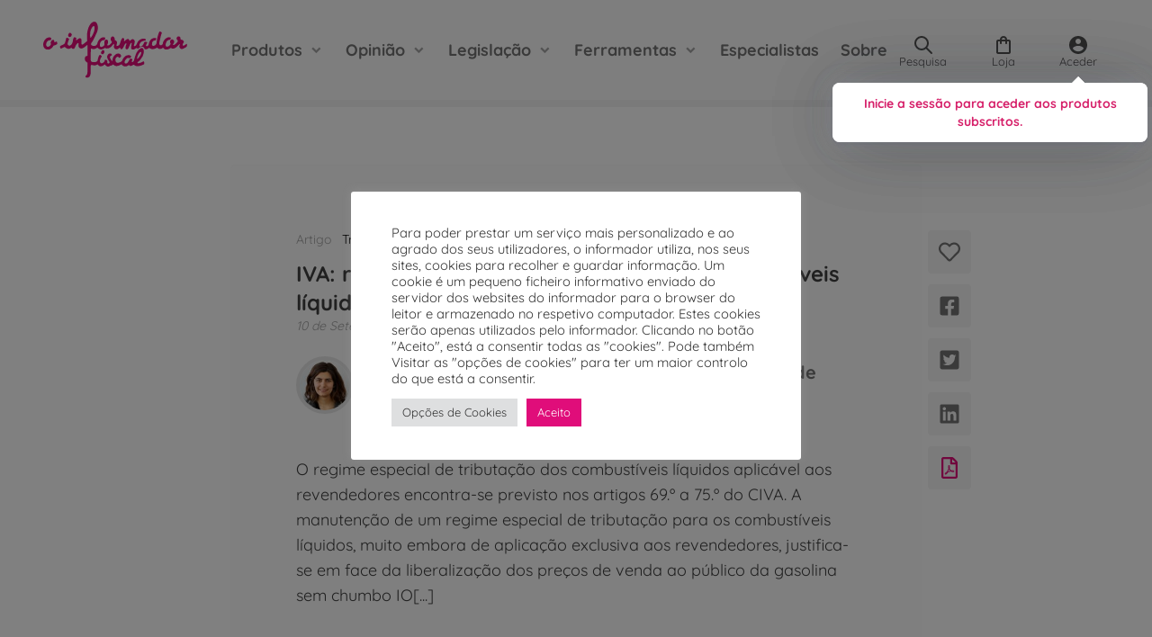

--- FILE ---
content_type: text/html; charset=UTF-8
request_url: https://informador.pt/artigo/iva-regime-especial-de-tributacao-dos-combustiveis-liquidos-aplicavel-aos-revendedores/
body_size: 23250
content:

<!doctype html>
<html lang="pt-PT">

<head>
	<meta charset="UTF-8" />
	<meta name="viewport" content="width=device-width, initial-scale=1" />
	<script>
					(function(){
						var zccmpurl = new URL(document.location.href);
						var cmp_id =  zccmpurl.search.split('zc_rid=')[1];
						if (cmp_id != undefined) {
							document.cookie = 'zc_rid=' + cmp_id + ';max-age=10800;path=/';
						}
					})();
				</script><meta name='robots' content='index, follow, max-image-preview:large, max-snippet:-1, max-video-preview:-1' />

<!-- Google Tag Manager for WordPress by gtm4wp.com -->
<script data-cfasync="false" data-pagespeed-no-defer data-cookieconsent="ignore">
	var gtm4wp_datalayer_name = "dataLayer";
	var dataLayer = dataLayer || [];
	const gtm4wp_use_sku_instead = 0;
	const gtm4wp_currency = 'EUR';
	const gtm4wp_product_per_impression = 10;
	const gtm4wp_clear_ecommerce = false;
	const gtm4wp_datalayer_max_timeout = 2000;
</script>
<!-- End Google Tag Manager for WordPress by gtm4wp.com -->
	<!-- This site is optimized with the Yoast SEO Premium plugin v26.5 (Yoast SEO v26.5) - https://yoast.com/wordpress/plugins/seo/ -->
	<title>IVA: regime especial de tributação dos combustíveis líquidos aplicável aos revendedores - o informador fiscal</title>
	<link rel="canonical" href="https://informador.pt/artigo/iva-regime-especial-de-tributacao-dos-combustiveis-liquidos-aplicavel-aos-revendedores/" />
	<meta property="og:locale" content="pt_PT" />
	<meta property="og:type" content="article" />
	<meta property="og:title" content="IVA: regime especial de tributação dos combustíveis líquidos aplicável aos revendedores" />
	<meta property="og:description" content="O regime especial de tributação dos combustíveis líquidos aplicável aos revendedores encontra-se previsto nos artigos 69.º a 75.º do CIVA. A manutenção de um regime especial de tributação para os combustíveis líquidos, muito embora de aplicação exclusiva aos revendedores, justifica-se em face da liberalização dos preços de venda ao público da gasolina sem chumbo IO 95, do gasóleo rodoviário e do gasóleo colorido e marcado." />
	<meta property="og:url" content="https://informador.pt/artigo/iva-regime-especial-de-tributacao-dos-combustiveis-liquidos-aplicavel-aos-revendedores/" />
	<meta property="og:site_name" content="o informador fiscal" />
	<meta property="article:publisher" content="http://www.facebook.com/oinformadorfiscal" />
	<meta name="twitter:card" content="summary_large_image" />
	<meta name="twitter:site" content="@informador_PT" />
	<meta name="twitter:label1" content="Tempo estimado de leitura" />
	<meta name="twitter:data1" content="7 minutos" />
	<script type="application/ld+json" class="yoast-schema-graph">{"@context":"https://schema.org","@graph":[{"@type":"Article","@id":"https://informador.pt/artigo/iva-regime-especial-de-tributacao-dos-combustiveis-liquidos-aplicavel-aos-revendedores/#article","isPartOf":{"@id":"https://informador.pt/artigo/iva-regime-especial-de-tributacao-dos-combustiveis-liquidos-aplicavel-aos-revendedores/"},"author":{"name":"","@id":""},"headline":"IVA: regime especial de tributação dos combustíveis líquidos aplicável aos revendedores","datePublished":"2019-09-10T11:32:04+00:00","mainEntityOfPage":{"@id":"https://informador.pt/artigo/iva-regime-especial-de-tributacao-dos-combustiveis-liquidos-aplicavel-aos-revendedores/"},"wordCount":1417,"publisher":{"@id":"https://informador.pt/#organization"},"inLanguage":"pt-PT"},{"@type":"WebPage","@id":"https://informador.pt/artigo/iva-regime-especial-de-tributacao-dos-combustiveis-liquidos-aplicavel-aos-revendedores/","url":"https://informador.pt/artigo/iva-regime-especial-de-tributacao-dos-combustiveis-liquidos-aplicavel-aos-revendedores/","name":"IVA: regime especial de tributação dos combustíveis líquidos aplicável aos revendedores - o informador fiscal","isPartOf":{"@id":"https://informador.pt/#website"},"datePublished":"2019-09-10T11:32:04+00:00","breadcrumb":{"@id":"https://informador.pt/artigo/iva-regime-especial-de-tributacao-dos-combustiveis-liquidos-aplicavel-aos-revendedores/#breadcrumb"},"inLanguage":"pt-PT","potentialAction":[{"@type":"ReadAction","target":["https://informador.pt/artigo/iva-regime-especial-de-tributacao-dos-combustiveis-liquidos-aplicavel-aos-revendedores/"]}]},{"@type":"BreadcrumbList","@id":"https://informador.pt/artigo/iva-regime-especial-de-tributacao-dos-combustiveis-liquidos-aplicavel-aos-revendedores/#breadcrumb","itemListElement":[{"@type":"ListItem","position":1,"name":"Início","item":"https://informador.pt/"},{"@type":"ListItem","position":2,"name":"Artigos","item":"https://informador.pt/artigos/"},{"@type":"ListItem","position":3,"name":"IVA: regime especial de tributação dos combustíveis líquidos aplicável aos revendedores"}]},{"@type":"WebSite","@id":"https://informador.pt/#website","url":"https://informador.pt/","name":"o informador fiscal","description":"Desde 1935 ao serviço do contribuinte","publisher":{"@id":"https://informador.pt/#organization"},"alternateName":"informador","potentialAction":[{"@type":"SearchAction","target":{"@type":"EntryPoint","urlTemplate":"https://informador.pt/?s={search_term_string}"},"query-input":{"@type":"PropertyValueSpecification","valueRequired":true,"valueName":"search_term_string"}}],"inLanguage":"pt-PT"},{"@type":"Organization","@id":"https://informador.pt/#organization","name":"o informado fiscal","alternateName":"informador","url":"https://informador.pt/","logo":{"@type":"ImageObject","inLanguage":"pt-PT","@id":"https://informador.pt/#/schema/logo/image/","url":"https://informador.pt/wp-content/uploads/2021/11/cropped-MicrosoftTeams-image.png","contentUrl":"https://informador.pt/wp-content/uploads/2021/11/cropped-MicrosoftTeams-image.png","width":512,"height":512,"caption":"o informado fiscal"},"image":{"@id":"https://informador.pt/#/schema/logo/image/"},"sameAs":["http://www.facebook.com/oinformadorfiscal","https://x.com/informador_PT","https://www.instagram.com/oinformadorfiscal/","http://www.linkedin.com/company/o-informador-fiscal","https://www.youtube.com/@informadorPT"],"legalName":"o informador fiscal","foundingDate":"1935-01-01","publishingPrinciples":"https://informador.pt/sobre/","ownershipFundingInfo":"https://informador.pt/sobre/","actionableFeedbackPolicy":"https://informador.pt/estatuto-editorial-e-ficha-tecnica/"}]}</script>
	<!-- / Yoast SEO Premium plugin. -->


<link rel='dns-prefetch' href='//cdn-eu.pagesense.io' />
<style id='wp-img-auto-sizes-contain-inline-css'>
img:is([sizes=auto i],[sizes^="auto," i]){contain-intrinsic-size:3000px 1500px}
/*# sourceURL=wp-img-auto-sizes-contain-inline-css */
</style>
<link rel='stylesheet' id='ptwoo-shop-as-client-pro-block-css' href='https://informador.pt/wp-content/plugins/shop-as-client-pro/build/style-shop-as-client-pro.css?ver=6.8' media='all' />
<style id='wp-block-library-inline-css'>
:root{--wp-block-synced-color:#7a00df;--wp-block-synced-color--rgb:122,0,223;--wp-bound-block-color:var(--wp-block-synced-color);--wp-editor-canvas-background:#ddd;--wp-admin-theme-color:#007cba;--wp-admin-theme-color--rgb:0,124,186;--wp-admin-theme-color-darker-10:#006ba1;--wp-admin-theme-color-darker-10--rgb:0,107,160.5;--wp-admin-theme-color-darker-20:#005a87;--wp-admin-theme-color-darker-20--rgb:0,90,135;--wp-admin-border-width-focus:2px}@media (min-resolution:192dpi){:root{--wp-admin-border-width-focus:1.5px}}.wp-element-button{cursor:pointer}:root .has-very-light-gray-background-color{background-color:#eee}:root .has-very-dark-gray-background-color{background-color:#313131}:root .has-very-light-gray-color{color:#eee}:root .has-very-dark-gray-color{color:#313131}:root .has-vivid-green-cyan-to-vivid-cyan-blue-gradient-background{background:linear-gradient(135deg,#00d084,#0693e3)}:root .has-purple-crush-gradient-background{background:linear-gradient(135deg,#34e2e4,#4721fb 50%,#ab1dfe)}:root .has-hazy-dawn-gradient-background{background:linear-gradient(135deg,#faaca8,#dad0ec)}:root .has-subdued-olive-gradient-background{background:linear-gradient(135deg,#fafae1,#67a671)}:root .has-atomic-cream-gradient-background{background:linear-gradient(135deg,#fdd79a,#004a59)}:root .has-nightshade-gradient-background{background:linear-gradient(135deg,#330968,#31cdcf)}:root .has-midnight-gradient-background{background:linear-gradient(135deg,#020381,#2874fc)}:root{--wp--preset--font-size--normal:16px;--wp--preset--font-size--huge:42px}.has-regular-font-size{font-size:1em}.has-larger-font-size{font-size:2.625em}.has-normal-font-size{font-size:var(--wp--preset--font-size--normal)}.has-huge-font-size{font-size:var(--wp--preset--font-size--huge)}.has-text-align-center{text-align:center}.has-text-align-left{text-align:left}.has-text-align-right{text-align:right}.has-fit-text{white-space:nowrap!important}#end-resizable-editor-section{display:none}.aligncenter{clear:both}.items-justified-left{justify-content:flex-start}.items-justified-center{justify-content:center}.items-justified-right{justify-content:flex-end}.items-justified-space-between{justify-content:space-between}.screen-reader-text{border:0;clip-path:inset(50%);height:1px;margin:-1px;overflow:hidden;padding:0;position:absolute;width:1px;word-wrap:normal!important}.screen-reader-text:focus{background-color:#ddd;clip-path:none;color:#444;display:block;font-size:1em;height:auto;left:5px;line-height:normal;padding:15px 23px 14px;text-decoration:none;top:5px;width:auto;z-index:100000}html :where(.has-border-color){border-style:solid}html :where([style*=border-top-color]){border-top-style:solid}html :where([style*=border-right-color]){border-right-style:solid}html :where([style*=border-bottom-color]){border-bottom-style:solid}html :where([style*=border-left-color]){border-left-style:solid}html :where([style*=border-width]){border-style:solid}html :where([style*=border-top-width]){border-top-style:solid}html :where([style*=border-right-width]){border-right-style:solid}html :where([style*=border-bottom-width]){border-bottom-style:solid}html :where([style*=border-left-width]){border-left-style:solid}html :where(img[class*=wp-image-]){height:auto;max-width:100%}:where(figure){margin:0 0 1em}html :where(.is-position-sticky){--wp-admin--admin-bar--position-offset:var(--wp-admin--admin-bar--height,0px)}@media screen and (max-width:600px){html :where(.is-position-sticky){--wp-admin--admin-bar--position-offset:0px}}

/*# sourceURL=wp-block-library-inline-css */
</style><link rel='stylesheet' id='wc-blocks-style-css' href='https://informador.pt/wp-content/plugins/woocommerce/assets/client/blocks/wc-blocks.css?ver=wc-10.4.0' media='all' />
<style id='global-styles-inline-css'>
:root{--wp--preset--aspect-ratio--square: 1;--wp--preset--aspect-ratio--4-3: 4/3;--wp--preset--aspect-ratio--3-4: 3/4;--wp--preset--aspect-ratio--3-2: 3/2;--wp--preset--aspect-ratio--2-3: 2/3;--wp--preset--aspect-ratio--16-9: 16/9;--wp--preset--aspect-ratio--9-16: 9/16;--wp--preset--color--black: #000000;--wp--preset--color--cyan-bluish-gray: #abb8c3;--wp--preset--color--white: #ffffff;--wp--preset--color--pale-pink: #f78da7;--wp--preset--color--vivid-red: #cf2e2e;--wp--preset--color--luminous-vivid-orange: #ff6900;--wp--preset--color--luminous-vivid-amber: #fcb900;--wp--preset--color--light-green-cyan: #7bdcb5;--wp--preset--color--vivid-green-cyan: #00d084;--wp--preset--color--pale-cyan-blue: #8ed1fc;--wp--preset--color--vivid-cyan-blue: #0693e3;--wp--preset--color--vivid-purple: #9b51e0;--wp--preset--gradient--vivid-cyan-blue-to-vivid-purple: linear-gradient(135deg,rgb(6,147,227) 0%,rgb(155,81,224) 100%);--wp--preset--gradient--light-green-cyan-to-vivid-green-cyan: linear-gradient(135deg,rgb(122,220,180) 0%,rgb(0,208,130) 100%);--wp--preset--gradient--luminous-vivid-amber-to-luminous-vivid-orange: linear-gradient(135deg,rgb(252,185,0) 0%,rgb(255,105,0) 100%);--wp--preset--gradient--luminous-vivid-orange-to-vivid-red: linear-gradient(135deg,rgb(255,105,0) 0%,rgb(207,46,46) 100%);--wp--preset--gradient--very-light-gray-to-cyan-bluish-gray: linear-gradient(135deg,rgb(238,238,238) 0%,rgb(169,184,195) 100%);--wp--preset--gradient--cool-to-warm-spectrum: linear-gradient(135deg,rgb(74,234,220) 0%,rgb(151,120,209) 20%,rgb(207,42,186) 40%,rgb(238,44,130) 60%,rgb(251,105,98) 80%,rgb(254,248,76) 100%);--wp--preset--gradient--blush-light-purple: linear-gradient(135deg,rgb(255,206,236) 0%,rgb(152,150,240) 100%);--wp--preset--gradient--blush-bordeaux: linear-gradient(135deg,rgb(254,205,165) 0%,rgb(254,45,45) 50%,rgb(107,0,62) 100%);--wp--preset--gradient--luminous-dusk: linear-gradient(135deg,rgb(255,203,112) 0%,rgb(199,81,192) 50%,rgb(65,88,208) 100%);--wp--preset--gradient--pale-ocean: linear-gradient(135deg,rgb(255,245,203) 0%,rgb(182,227,212) 50%,rgb(51,167,181) 100%);--wp--preset--gradient--electric-grass: linear-gradient(135deg,rgb(202,248,128) 0%,rgb(113,206,126) 100%);--wp--preset--gradient--midnight: linear-gradient(135deg,rgb(2,3,129) 0%,rgb(40,116,252) 100%);--wp--preset--font-size--small: 13px;--wp--preset--font-size--medium: 20px;--wp--preset--font-size--large: 36px;--wp--preset--font-size--x-large: 42px;--wp--preset--spacing--20: 0.44rem;--wp--preset--spacing--30: 0.67rem;--wp--preset--spacing--40: 1rem;--wp--preset--spacing--50: 1.5rem;--wp--preset--spacing--60: 2.25rem;--wp--preset--spacing--70: 3.38rem;--wp--preset--spacing--80: 5.06rem;--wp--preset--shadow--natural: 6px 6px 9px rgba(0, 0, 0, 0.2);--wp--preset--shadow--deep: 12px 12px 50px rgba(0, 0, 0, 0.4);--wp--preset--shadow--sharp: 6px 6px 0px rgba(0, 0, 0, 0.2);--wp--preset--shadow--outlined: 6px 6px 0px -3px rgb(255, 255, 255), 6px 6px rgb(0, 0, 0);--wp--preset--shadow--crisp: 6px 6px 0px rgb(0, 0, 0);}:where(.is-layout-flex){gap: 0.5em;}:where(.is-layout-grid){gap: 0.5em;}body .is-layout-flex{display: flex;}.is-layout-flex{flex-wrap: wrap;align-items: center;}.is-layout-flex > :is(*, div){margin: 0;}body .is-layout-grid{display: grid;}.is-layout-grid > :is(*, div){margin: 0;}:where(.wp-block-columns.is-layout-flex){gap: 2em;}:where(.wp-block-columns.is-layout-grid){gap: 2em;}:where(.wp-block-post-template.is-layout-flex){gap: 1.25em;}:where(.wp-block-post-template.is-layout-grid){gap: 1.25em;}.has-black-color{color: var(--wp--preset--color--black) !important;}.has-cyan-bluish-gray-color{color: var(--wp--preset--color--cyan-bluish-gray) !important;}.has-white-color{color: var(--wp--preset--color--white) !important;}.has-pale-pink-color{color: var(--wp--preset--color--pale-pink) !important;}.has-vivid-red-color{color: var(--wp--preset--color--vivid-red) !important;}.has-luminous-vivid-orange-color{color: var(--wp--preset--color--luminous-vivid-orange) !important;}.has-luminous-vivid-amber-color{color: var(--wp--preset--color--luminous-vivid-amber) !important;}.has-light-green-cyan-color{color: var(--wp--preset--color--light-green-cyan) !important;}.has-vivid-green-cyan-color{color: var(--wp--preset--color--vivid-green-cyan) !important;}.has-pale-cyan-blue-color{color: var(--wp--preset--color--pale-cyan-blue) !important;}.has-vivid-cyan-blue-color{color: var(--wp--preset--color--vivid-cyan-blue) !important;}.has-vivid-purple-color{color: var(--wp--preset--color--vivid-purple) !important;}.has-black-background-color{background-color: var(--wp--preset--color--black) !important;}.has-cyan-bluish-gray-background-color{background-color: var(--wp--preset--color--cyan-bluish-gray) !important;}.has-white-background-color{background-color: var(--wp--preset--color--white) !important;}.has-pale-pink-background-color{background-color: var(--wp--preset--color--pale-pink) !important;}.has-vivid-red-background-color{background-color: var(--wp--preset--color--vivid-red) !important;}.has-luminous-vivid-orange-background-color{background-color: var(--wp--preset--color--luminous-vivid-orange) !important;}.has-luminous-vivid-amber-background-color{background-color: var(--wp--preset--color--luminous-vivid-amber) !important;}.has-light-green-cyan-background-color{background-color: var(--wp--preset--color--light-green-cyan) !important;}.has-vivid-green-cyan-background-color{background-color: var(--wp--preset--color--vivid-green-cyan) !important;}.has-pale-cyan-blue-background-color{background-color: var(--wp--preset--color--pale-cyan-blue) !important;}.has-vivid-cyan-blue-background-color{background-color: var(--wp--preset--color--vivid-cyan-blue) !important;}.has-vivid-purple-background-color{background-color: var(--wp--preset--color--vivid-purple) !important;}.has-black-border-color{border-color: var(--wp--preset--color--black) !important;}.has-cyan-bluish-gray-border-color{border-color: var(--wp--preset--color--cyan-bluish-gray) !important;}.has-white-border-color{border-color: var(--wp--preset--color--white) !important;}.has-pale-pink-border-color{border-color: var(--wp--preset--color--pale-pink) !important;}.has-vivid-red-border-color{border-color: var(--wp--preset--color--vivid-red) !important;}.has-luminous-vivid-orange-border-color{border-color: var(--wp--preset--color--luminous-vivid-orange) !important;}.has-luminous-vivid-amber-border-color{border-color: var(--wp--preset--color--luminous-vivid-amber) !important;}.has-light-green-cyan-border-color{border-color: var(--wp--preset--color--light-green-cyan) !important;}.has-vivid-green-cyan-border-color{border-color: var(--wp--preset--color--vivid-green-cyan) !important;}.has-pale-cyan-blue-border-color{border-color: var(--wp--preset--color--pale-cyan-blue) !important;}.has-vivid-cyan-blue-border-color{border-color: var(--wp--preset--color--vivid-cyan-blue) !important;}.has-vivid-purple-border-color{border-color: var(--wp--preset--color--vivid-purple) !important;}.has-vivid-cyan-blue-to-vivid-purple-gradient-background{background: var(--wp--preset--gradient--vivid-cyan-blue-to-vivid-purple) !important;}.has-light-green-cyan-to-vivid-green-cyan-gradient-background{background: var(--wp--preset--gradient--light-green-cyan-to-vivid-green-cyan) !important;}.has-luminous-vivid-amber-to-luminous-vivid-orange-gradient-background{background: var(--wp--preset--gradient--luminous-vivid-amber-to-luminous-vivid-orange) !important;}.has-luminous-vivid-orange-to-vivid-red-gradient-background{background: var(--wp--preset--gradient--luminous-vivid-orange-to-vivid-red) !important;}.has-very-light-gray-to-cyan-bluish-gray-gradient-background{background: var(--wp--preset--gradient--very-light-gray-to-cyan-bluish-gray) !important;}.has-cool-to-warm-spectrum-gradient-background{background: var(--wp--preset--gradient--cool-to-warm-spectrum) !important;}.has-blush-light-purple-gradient-background{background: var(--wp--preset--gradient--blush-light-purple) !important;}.has-blush-bordeaux-gradient-background{background: var(--wp--preset--gradient--blush-bordeaux) !important;}.has-luminous-dusk-gradient-background{background: var(--wp--preset--gradient--luminous-dusk) !important;}.has-pale-ocean-gradient-background{background: var(--wp--preset--gradient--pale-ocean) !important;}.has-electric-grass-gradient-background{background: var(--wp--preset--gradient--electric-grass) !important;}.has-midnight-gradient-background{background: var(--wp--preset--gradient--midnight) !important;}.has-small-font-size{font-size: var(--wp--preset--font-size--small) !important;}.has-medium-font-size{font-size: var(--wp--preset--font-size--medium) !important;}.has-large-font-size{font-size: var(--wp--preset--font-size--large) !important;}.has-x-large-font-size{font-size: var(--wp--preset--font-size--x-large) !important;}
/*# sourceURL=global-styles-inline-css */
</style>

<style id='classic-theme-styles-inline-css'>
/*! This file is auto-generated */
.wp-block-button__link{color:#fff;background-color:#32373c;border-radius:9999px;box-shadow:none;text-decoration:none;padding:calc(.667em + 2px) calc(1.333em + 2px);font-size:1.125em}.wp-block-file__button{background:#32373c;color:#fff;text-decoration:none}
/*# sourceURL=/wp-includes/css/classic-themes.min.css */
</style>
<link rel='stylesheet' id='enr-blocks-integration-css' href='https://informador.pt/wp-content/plugins/enhancer-for-woocommerce-subscriptions/assets/blocks/frontend/index.css?ver=5.2.0' media='all' />
<link rel='stylesheet' id='CTT_style-css' href='//informador.pt/wp-content/plugins/CTT-for-woocommerce/assets/css/CTT.css?ver=6.9' media='all' />
<link rel='stylesheet' id='checkout_style-css' href='//informador.pt/wp-content/plugins/CTT-for-woocommerce/assets/css/checkout.css?ver=6.9' media='all' />
<link rel='stylesheet' id='cookie-law-info-css' href='https://informador.pt/wp-content/plugins/cookie-law-info/legacy/public/css/cookie-law-info-public.css?ver=3.3.8' media='all' />
<link rel='stylesheet' id='cookie-law-info-gdpr-css' href='https://informador.pt/wp-content/plugins/cookie-law-info/legacy/public/css/cookie-law-info-gdpr.css?ver=3.3.8' media='all' />
<style id='woocommerce-inline-inline-css'>
.woocommerce form .form-row .required { visibility: visible; }
/*# sourceURL=woocommerce-inline-inline-css */
</style>
<link rel='stylesheet' id='wc-memberships-frontend-css' href='https://informador.pt/wp-content/plugins/woocommerce-memberships/assets/css/frontend/wc-memberships-frontend.min.css?ver=1.27.4' media='all' />
<link rel='stylesheet' id='informador-ofertas-frontend-css' href='https://informador.pt/wp-content/plugins/informadorofertas/assets/css/frontend.css?ver=1.0.0' media='all' />
<link rel='stylesheet' id='informador-style-css' href='https://informador.pt/wp-content/themes/oinformadorfiscal/assets/css/style.min.css?ver=1740453522' media='all' />
<link rel='stylesheet' id='informador-pstyle-css' href='https://informador.pt/wp-content/themes/oinformadorfiscal/print.css?ver=1717749932' media='all' />
<link rel='stylesheet' id='dashicons-css' href='https://informador.pt/wp-includes/css/dashicons.min.css?ver=6.9' media='all' />
<link rel='stylesheet' id='wp-jquery-ui-dialog-css' href='https://informador.pt/wp-includes/css/jquery-ui-dialog.min.css?ver=6.9' media='all' />
<link rel='stylesheet' id='enr-frontend-css' href='https://informador.pt/wp-content/plugins/enhancer-for-woocommerce-subscriptions/assets/css/frontend.css?ver=5.2.0' media='all' />
<script src="https://informador.pt/wp-includes/js/jquery/jquery.min.js?ver=3.7.1" id="jquery-core-js"></script>
<script src="//informador.pt/wp-content/plugins/CTT-for-woocommerce/assets/js/CTT.js?ver=2.2" id="CTT_script-js"></script>
<script id="cookie-law-info-js-extra">
var Cli_Data = {"nn_cookie_ids":[],"cookielist":[],"non_necessary_cookies":[],"ccpaEnabled":"","ccpaRegionBased":"","ccpaBarEnabled":"","strictlyEnabled":["necessary","obligatoire"],"ccpaType":"gdpr","js_blocking":"1","custom_integration":"","triggerDomRefresh":"","secure_cookies":""};
var cli_cookiebar_settings = {"animate_speed_hide":"500","animate_speed_show":"500","background":"#FFF","border":"#b1a6a6c2","border_on":"","button_1_button_colour":"#e00d7a","button_1_button_hover":"#b30a62","button_1_link_colour":"#fff","button_1_as_button":"1","button_1_new_win":"","button_2_button_colour":"#333","button_2_button_hover":"#292929","button_2_link_colour":"#444","button_2_as_button":"","button_2_hidebar":"","button_3_button_colour":"#dedfe0","button_3_button_hover":"#b2b2b3","button_3_link_colour":"#333333","button_3_as_button":"1","button_3_new_win":"","button_4_button_colour":"#dedfe0","button_4_button_hover":"#b2b2b3","button_4_link_colour":"#333333","button_4_as_button":"1","button_7_button_colour":"#e00d7a","button_7_button_hover":"#b30a62","button_7_link_colour":"#fff","button_7_as_button":"1","button_7_new_win":"","font_family":"inherit","header_fix":"","notify_animate_hide":"1","notify_animate_show":"","notify_div_id":"#cookie-law-info-bar","notify_position_horizontal":"right","notify_position_vertical":"bottom","scroll_close":"","scroll_close_reload":"","accept_close_reload":"","reject_close_reload":"","showagain_tab":"","showagain_background":"#fff","showagain_border":"#000","showagain_div_id":"#cookie-law-info-again","showagain_x_position":"100px","text":"#333333","show_once_yn":"","show_once":"10000","logging_on":"","as_popup":"","popup_overlay":"1","bar_heading_text":"","cookie_bar_as":"popup","popup_showagain_position":"bottom-right","widget_position":"left"};
var log_object = {"ajax_url":"https://informador.pt/wp-admin/admin-ajax.php"};
//# sourceURL=cookie-law-info-js-extra
</script>
<script src="https://informador.pt/wp-content/plugins/cookie-law-info/legacy/public/js/cookie-law-info-public.js?ver=3.3.8" id="cookie-law-info-js"></script>
<script src="https://cdn-eu.pagesense.io/js/informador/a858a7350cc04ef68be8bbc3f0077b44.js" id="zoho-page-sense-js"></script>
<script id="enr-frontend-js-extra">
var enr_frontend_params = {"ajax_url":"https://informador.pt/wp-admin/admin-ajax.php","is_checkout":"","is_user_logged_in":"","is_switch_request":"","cart_level_subscribed":"","subscribe_now_nonce":"4b3a7cced7","subscribe_now_button_text":"Subscrever Agora","single_add_to_cart_text":"Add to cart","hide_variable_limited_notice":""};
//# sourceURL=enr-frontend-js-extra
</script>
<script src="https://informador.pt/wp-content/plugins/enhancer-for-woocommerce-subscriptions/assets/js/frontend.js?ver=5.2.0" id="enr-frontend-js"></script>
<link rel="https://api.w.org/" href="https://informador.pt/wp-json/" /><link rel="alternate" title="JSON" type="application/json" href="https://informador.pt/wp-json/wp/v2/artigos/103280" /><link rel='shortlink' href='https://informador.pt/?p=103280' />
		<meta name="theme-color" content="#db2777">
		<link href="https://informador.pt/?ical&datefield=data&posttype=evento&icsname=Agenda-Fiscal" rel="alternative" type="text/calendar">
<!-- Google Tag Manager for WordPress by gtm4wp.com -->
<!-- GTM Container placement set to automatic -->
<script data-cfasync="false" data-pagespeed-no-defer data-cookieconsent="ignore">
	var dataLayer_content = {"pageTitle":"IVA: regime especial de tributação dos combustíveis líquidos aplicável aos revendedores - o informador fiscal","pagePostType":"artigo","pagePostType2":"single-artigo","pagePostDate":"10 de Setembro, 2019","pagePostDateYear":2019,"pagePostDateMonth":9,"pagePostDateDay":10,"pagePostDateDayName":"Terça-feira","pagePostDateHour":11,"pagePostDateMinute":32,"pagePostDateIso":"2019-09-10T11:32:04+01:00","pagePostDateUnix":1568115124,"pagePostTerms":{"tema":["Tributação do consumo"],"meta":{"tema":"a:1:{i:0;s:2:\"57\";}","autores":"a:2:{i:0;s:2:\"12\";i:1;s:3:\"149\";}"}},"postFormat":"standard"};
	dataLayer.push( dataLayer_content );
</script>
<script data-cfasync="false" data-pagespeed-no-defer data-cookieconsent="ignore">
		if (typeof gtag == "undefined") {
			function gtag(){dataLayer.push(arguments);}
		}

		gtag("consent", "default", {
			"analytics_storage": "granted",
			"ad_storage": "granted",
			"ad_user_data": "granted",
			"ad_personalization": "granted",
			"functionality_storage": "denied",
			"security_storage": "denied",
			"personalization_storage": "denied",
		});
</script>
<script data-cfasync="false" data-pagespeed-no-defer data-cookieconsent="ignore">
(function(w,d,s,l,i){w[l]=w[l]||[];w[l].push({'gtm.start':
new Date().getTime(),event:'gtm.js'});var f=d.getElementsByTagName(s)[0],
j=d.createElement(s),dl=l!='dataLayer'?'&l='+l:'';j.async=true;j.src=
'//www.googletagmanager.com/gtm.js?id='+i+dl;f.parentNode.insertBefore(j,f);
})(window,document,'script','dataLayer','GTM-5J9WPLP');
</script>
<!-- End Google Tag Manager for WordPress by gtm4wp.com -->
		<script type="text/javascript" id="zsiqchat">
			var $zoho = $zoho || {};
			$zoho.salesiq = $zoho.salesiq || {
				widgetcode: "8a761780adc3d2b9f5d94f6c45e58afa839a6d338bb7faf94abc76b9a23e8ccbb49f8ec9b0881fd617a4a5173d3e83a7",
				values: {},
				ready: function() {}
			};
			var d = document;
			s = d.createElement("script");
			s.type = "text/javascript";
			s.id = "zsiqscript";
			s.defer = true;
			s.src = "https://salesiq.zoho.eu/widget";
			t = d.getElementsByTagName("script")[0];
			t.parentNode.insertBefore(s, t);
		</script>
		
	<noscript><style>.woocommerce-product-gallery{ opacity: 1 !important; }</style></noscript>
	      <meta name="onesignal" content="wordpress-plugin"/>
            <script>

      window.OneSignalDeferred = window.OneSignalDeferred || [];

      OneSignalDeferred.push(function(OneSignal) {
        var oneSignal_options = {};
        window._oneSignalInitOptions = oneSignal_options;

        oneSignal_options['serviceWorkerParam'] = { scope: '/wp-content/plugins/onesignal-free-web-push-notifications/sdk_files/push/onesignal/' };
oneSignal_options['serviceWorkerPath'] = 'OneSignalSDKWorker.js';

        OneSignal.Notifications.setDefaultUrl("https://informador.pt");

        oneSignal_options['wordpress'] = true;
oneSignal_options['appId'] = 'ba725dd6-1eb1-4661-be53-5272ab388f42';
oneSignal_options['allowLocalhostAsSecureOrigin'] = true;
oneSignal_options['welcomeNotification'] = { };
oneSignal_options['welcomeNotification']['title'] = "";
oneSignal_options['welcomeNotification']['message'] = "Obrigado por subscrever!";
oneSignal_options['path'] = "https://informador.pt/wp-content/plugins/onesignal-free-web-push-notifications/sdk_files/";
oneSignal_options['promptOptions'] = { };
oneSignal_options['promptOptions']['actionMessage'] = "Gostaríamos de lhe enviar notificações. Pode remover a subscrição em qualquer altura.";
oneSignal_options['promptOptions']['acceptButtonText'] = "Permitir";
oneSignal_options['promptOptions']['cancelButtonText'] = "Não, obrigado";
oneSignal_options['notifyButton'] = { };
oneSignal_options['notifyButton']['enable'] = true;
oneSignal_options['notifyButton']['position'] = 'bottom-left';
oneSignal_options['notifyButton']['theme'] = 'default';
oneSignal_options['notifyButton']['size'] = 'medium';
oneSignal_options['notifyButton']['showCredit'] = true;
oneSignal_options['notifyButton']['text'] = {};
oneSignal_options['notifyButton']['text']['tip.state.unsubscribed'] = 'Subscrever as notificações';
oneSignal_options['notifyButton']['text']['tip.state.subscribed'] = 'Já subscreveu as notificações';
oneSignal_options['notifyButton']['text']['tip.state.blocked'] = 'Tem as notificações bloqueadas';
oneSignal_options['notifyButton']['text']['message.action.subscribed'] = 'Obrigado por subscrever!';
oneSignal_options['notifyButton']['text']['message.action.resubscribed'] = 'Já subscreveu as notificações';
oneSignal_options['notifyButton']['text']['message.action.unsubscribed'] = 'Não voltará a receber notificações';
oneSignal_options['notifyButton']['text']['dialog.main.title'] = 'Gerir notificações do site';
oneSignal_options['notifyButton']['text']['dialog.main.button.subscribe'] = 'Subscrever';
oneSignal_options['notifyButton']['text']['dialog.main.button.unsubscribe'] = 'Remover a subscrição';
oneSignal_options['notifyButton']['text']['dialog.blocked.title'] = 'Desbloquear notificações';
oneSignal_options['notifyButton']['text']['dialog.blocked.message'] = 'Siga estas instruções para permitir notificações';
              OneSignal.init(window._oneSignalInitOptions);
              OneSignal.Slidedown.promptPush()      });

      function documentInitOneSignal() {
        var oneSignal_elements = document.getElementsByClassName("OneSignal-prompt");

        var oneSignalLinkClickHandler = function(event) { OneSignal.Notifications.requestPermission(); event.preventDefault(); };        for(var i = 0; i < oneSignal_elements.length; i++)
          oneSignal_elements[i].addEventListener('click', oneSignalLinkClickHandler, false);
      }

      if (document.readyState === 'complete') {
           documentInitOneSignal();
      }
      else {
           window.addEventListener("load", function(event){
               documentInitOneSignal();
          });
      }
    </script>
<link rel="icon" href="https://informador.pt/wp-content/uploads/2021/11/cropped-MicrosoftTeams-image-32x32.png" sizes="32x32" />
<link rel="icon" href="https://informador.pt/wp-content/uploads/2021/11/cropped-MicrosoftTeams-image-192x192.png" sizes="192x192" />
<link rel="apple-touch-icon" href="https://informador.pt/wp-content/uploads/2021/11/cropped-MicrosoftTeams-image-180x180.png" />
<meta name="msapplication-TileImage" content="https://informador.pt/wp-content/uploads/2021/11/cropped-MicrosoftTeams-image-270x270.png" />
		<style id="wp-custom-css">
			#zc_optin_checkbox {
	display:inline-block;
}

#hero-backgroundhpg {
        background-repeat: no-repeat;
	height:380px;
    }		</style>
		<link rel='stylesheet' id='wc-stripe-blocks-checkout-style-css' href='https://informador.pt/wp-content/plugins/woocommerce-gateway-stripe/build/upe-blocks.css?ver=1e1661bb3db973deba05' media='all' />
<link rel='stylesheet' id='cookie-law-info-table-css' href='https://informador.pt/wp-content/plugins/cookie-law-info/legacy/public/css/cookie-law-info-table.css?ver=3.3.8' media='all' />
</head>

<body id="topo" class="wp-singular artigo-template-default single single-artigo postid-103280 wp-custom-logo wp-theme-oinformadorfiscal theme-oinformadorfiscal woocommerce-no-js membership-content access-restricted">
	
<!-- GTM Container placement set to automatic -->
<!-- Google Tag Manager (noscript) -->
				<noscript><iframe src="https://www.googletagmanager.com/ns.html?id=GTM-5J9WPLP" height="0" width="0" style="display:none;visibility:hidden" aria-hidden="true"></iframe></noscript>
<!-- End Google Tag Manager (noscript) -->
	<header class="site-header">

		<div class="flex justify-between items-center py-3">
			<div class="lg:w-0 lg:flex-1">
				<a href="https://informador.pt/" class="block w-24 md:w-40">
					<span class="sr-only">O Informador Fiscal</span>
					<img src="https://informador.pt/wp-content/themes/oinformadorfiscal/src/images/oinformadorfiscal.svg" alt="O Informador Fiscal logo">
				</a>
			</div>

			
<div class="xl:hidden flex justify-end flex-1 space-x-3">
	<button data-tippy-content="Pesquise no site" data-tippy-duration="0" data-tippy-animation="fade"
		data-tippy-placement="bottom" class="button button--secondary toggle search-toggle desktop-search-toggle"
		data-toggle-target=".search-modal" data-toggle-body-class="showing-search-modal"
		data-set-focus=".search-modal .search-field" aria-expanded="false">
		<span class="toggle-inner">
			<svg xmlns="http://www.w3.org/2000/svg" class="h-6 w-6" fill="none" viewBox="0 0 24 24"
				stroke="currentColor">
				<path stroke-linecap="round" stroke-linejoin="round" stroke-width="2"
					d="M21 21l-6-6m2-5a7 7 0 11-14 0 7 7 0 0114 0z" />
			</svg>
			<span class="sr-only">Pesquisa</span>
		</span>
	</button><!-- .search-toggle -->

	<button class="button button--secondary toggle nav-toggle mobile-nav-toggle no-print"
		data-toggle-target=".menu-modal" data-toggle-body-class="showing-menu-modal" aria-expanded="false"
		data-set-focus=".close-nav-toggle">
		<span class="toggle-inner">
			<svg xmlns="http://www.w3.org/2000/svg" class="h-6 w-6" viewBox="0 0 24 24" fill="currentColor"
				stroke="none">
				<path d="M0 0h24v24H0V0z" fill="none" />
				<path d="M3 18h18v-2H3v2zm0-5h18v-2H3v2zm0-7v2h18V6H3z" />
			</svg>
			<span class="sr-only">Menu</span>
		</span>
	</button><!-- .nav-toggle -->
</div>

<nav class="hidden xl:flex items-center space-x-6">
	<ul id="primary-menu-list" class="menu menu--main"><li id="menu-item-190945" class="menu-item menu-item-type-post_type menu-item-object-page menu-item-has-children menu-item-190945"><a href="https://informador.pt/loja/">Produtos</a>
<ul class="sub-menu">
	<li id="menu-item-190946" class="menu-item menu-item-type-custom menu-item-object-custom menu-item-home menu-item-190946"><a href="https://informador.pt/#portal-o-informador-fiscal">Informador Fiscal</a></li>
	<li id="menu-item-190947" class="menu-item menu-item-type-custom menu-item-object-custom menu-item-home menu-item-190947"><a href="https://informador.pt/#lexit">Lexit</a></li>
	<li id="menu-item-191017" class="menu-item menu-item-type-custom menu-item-object-custom menu-item-home menu-item-191017"><a href="https://informador.pt/#insolvncias">Insolvências</a></li>
	<li id="menu-item-193315" class="menu-item menu-item-type-custom menu-item-object-custom menu-item-home menu-item-193315"><a href="https://informador.pt/#simuladores">Simuladores iRX</a></li>
</ul>
</li>
<li id="menu-item-190950" class="menu-item menu-item-type-custom menu-item-object-custom menu-item-has-children menu-item-190950"><a href="#">Opinião</a>
<ul class="sub-menu">
	<li id="menu-item-190951" class="menu-item menu-item-type-post_type_archive menu-item-object-artigo menu-item-has-children menu-item-190951"><a href="https://informador.pt/artigos/">Todos os artigos</a>
	<ul class="sub-menu">
		<li id="menu-item-190952" class="menu-item menu-item-type-taxonomy menu-item-object-tema menu-item-has-children menu-item-190952"><a href="https://informador.pt/tema/tributacao-do-rendimento/">Tributação do rendimento</a>
		<ul class="sub-menu">
			<li id="menu-item-190953" class="menu-item menu-item-type-taxonomy menu-item-object-tema menu-item-190953"><a href="https://informador.pt/tema/tributacao-do-rendimento/irs/">IRS</a></li>
			<li id="menu-item-190954" class="menu-item menu-item-type-taxonomy menu-item-object-tema menu-item-190954"><a href="https://informador.pt/tema/tributacao-do-rendimento/irc/">IRC</a></li>
		</ul>
</li>
		<li id="menu-item-190955" class="menu-item menu-item-type-taxonomy menu-item-object-tema current-artigo-ancestor current-menu-parent current-artigo-parent menu-item-190955"><a href="https://informador.pt/tema/tributacao-do-consumo/">Tributação do consumo</a></li>
		<li id="menu-item-190956" class="menu-item menu-item-type-taxonomy menu-item-object-tema menu-item-has-children menu-item-190956"><a href="https://informador.pt/tema/tributacao-do-patrimonio/">Tributação do património</a>
		<ul class="sub-menu">
			<li id="menu-item-190957" class="menu-item menu-item-type-taxonomy menu-item-object-tema menu-item-190957"><a href="https://informador.pt/tema/tributacao-do-patrimonio/imi/">IMI</a></li>
			<li id="menu-item-190958" class="menu-item menu-item-type-taxonomy menu-item-object-tema menu-item-190958"><a href="https://informador.pt/tema/tributacao-do-patrimonio/imt/">IMT</a></li>
			<li id="menu-item-190959" class="menu-item menu-item-type-taxonomy menu-item-object-tema menu-item-190959"><a href="https://informador.pt/tema/tributacao-do-patrimonio/is/">IS</a></li>
		</ul>
</li>
		<li id="menu-item-190960" class="menu-item menu-item-type-taxonomy menu-item-object-tema menu-item-190960"><a href="https://informador.pt/tema/tributacao-automovel/">Tributação automóvel</a></li>
		<li id="menu-item-190961" class="menu-item menu-item-type-taxonomy menu-item-object-tema menu-item-190961"><a href="https://informador.pt/tema/beneficios-fiscais/">Benefícios Fiscais</a></li>
		<li id="menu-item-190962" class="menu-item menu-item-type-taxonomy menu-item-object-tema menu-item-190962"><a href="https://informador.pt/tema/contencioso-tributario/">Contencioso Tributário</a></li>
		<li id="menu-item-190963" class="menu-item menu-item-type-taxonomy menu-item-object-tema menu-item-190963"><a href="https://informador.pt/tema/incentivos/">Incentivos</a></li>
		<li id="menu-item-190964" class="menu-item menu-item-type-taxonomy menu-item-object-tema menu-item-190964"><a href="https://informador.pt/tema/trabalho/">Trabalho</a></li>
		<li id="menu-item-190965" class="menu-item menu-item-type-taxonomy menu-item-object-tema menu-item-190965"><a href="https://informador.pt/tema/seguranca-social/">Segurança Social</a></li>
		<li id="menu-item-190966" class="menu-item menu-item-type-taxonomy menu-item-object-tema menu-item-190966"><a href="https://informador.pt/tema/insolvencia/">Insolvência</a></li>
		<li id="menu-item-190967" class="menu-item menu-item-type-taxonomy menu-item-object-tema menu-item-190967"><a href="https://informador.pt/tema/arrendamento/">Arrendamento</a></li>
		<li id="menu-item-195776" class="menu-item menu-item-type-taxonomy menu-item-object-tema menu-item-195776"><a href="https://informador.pt/tema/seguros/">Seguros</a></li>
		<li id="menu-item-197622" class="menu-item menu-item-type-taxonomy menu-item-object-tema menu-item-197622"><a href="https://informador.pt/tema/intermediacao-de-credito/">Intermediação de crédito</a></li>
		<li id="menu-item-190968" class="menu-item menu-item-type-taxonomy menu-item-object-tema menu-item-190968"><a href="https://informador.pt/tema/informacoes-gerais/">Informações gerais</a></li>
	</ul>
</li>
	<li id="menu-item-190969" class="menu-item menu-item-type-post_type_archive menu-item-object-caso-pratico menu-item-has-children menu-item-190969"><a href="https://informador.pt/casos-praticos/">Casos Práticos</a>
	<ul class="sub-menu">
		<li id="menu-item-190970" class="menu-item menu-item-type-custom menu-item-object-custom menu-item-190970"><a href="https://informador.pt/casos-praticos/?tema-caso=contabilidade">Contabilidade</a></li>
		<li id="menu-item-190971" class="menu-item menu-item-type-custom menu-item-object-custom menu-item-190971"><a href="https://informador.pt/casos-praticos/?tema-caso=informacoes-gerais">Informações gerais</a></li>
		<li id="menu-item-190972" class="menu-item menu-item-type-custom menu-item-object-custom menu-item-has-children menu-item-190972"><a href="https://informador.pt/casos-praticos/?tema-caso=tributacao-do-rendimento">Tributação do rendimento</a>
		<ul class="sub-menu">
			<li id="menu-item-190973" class="menu-item menu-item-type-custom menu-item-object-custom menu-item-190973"><a href="https://informador.pt/casos-praticos/?tema-caso=irs">IRS</a></li>
			<li id="menu-item-190974" class="menu-item menu-item-type-custom menu-item-object-custom menu-item-190974"><a href="https://informador.pt/casos-praticos/?tema-caso=irc">IRC</a></li>
		</ul>
</li>
		<li id="menu-item-190975" class="menu-item menu-item-type-custom menu-item-object-custom menu-item-190975"><a href="https://informador.pt/casos-praticos/?tema-caso=tributacao-do-consumo">Tributação do consumo</a></li>
		<li id="menu-item-190976" class="menu-item menu-item-type-custom menu-item-object-custom menu-item-190976"><a href="https://informador.pt/casos-praticos/?tema-caso=tributacao-especial-do-consumo">Tributação especial do consumo</a></li>
		<li id="menu-item-190977" class="menu-item menu-item-type-custom menu-item-object-custom menu-item-190977"><a href="https://informador.pt/casos-praticos/?tema-caso=tributacao-automovel">Tributação automóvel</a></li>
		<li id="menu-item-190978" class="menu-item menu-item-type-custom menu-item-object-custom menu-item-has-children menu-item-190978"><a href="https://informador.pt/casos-praticos/?tema-caso=tributacao-do-patrimonio">Tributação do património</a>
		<ul class="sub-menu">
			<li id="menu-item-190979" class="menu-item menu-item-type-custom menu-item-object-custom menu-item-190979"><a href="https://informador.pt/casos-praticos/?tema-caso=imi">IMI</a></li>
			<li id="menu-item-190980" class="menu-item menu-item-type-custom menu-item-object-custom menu-item-190980"><a href="https://informador.pt/casos-praticos/?tema-caso=imt">IMT</a></li>
			<li id="menu-item-190981" class="menu-item menu-item-type-custom menu-item-object-custom menu-item-190981"><a href="https://informador.pt/casos-praticos/?tema-caso=is">IS</a></li>
		</ul>
</li>
		<li id="menu-item-190982" class="menu-item menu-item-type-custom menu-item-object-custom menu-item-has-children menu-item-190982"><a href="https://informador.pt/casos-praticos/?tema-caso=beneficios-fiscais">Benefícios fiscais</a>
		<ul class="sub-menu">
			<li id="menu-item-190983" class="menu-item menu-item-type-custom menu-item-object-custom menu-item-190983"><a href="https://informador.pt/casos-praticos/?tema-caso=cfi">CFI</a></li>
			<li id="menu-item-190984" class="menu-item menu-item-type-custom menu-item-object-custom menu-item-190984"><a href="https://informador.pt/casos-praticos/?tema-caso=ebf">EBF</a></li>
		</ul>
</li>
		<li id="menu-item-190985" class="menu-item menu-item-type-custom menu-item-object-custom menu-item-190985"><a href="https://informador.pt/casos-praticos/?tema-caso=contencioso-tributario">Contencioso tributário</a></li>
		<li id="menu-item-190986" class="menu-item menu-item-type-custom menu-item-object-custom menu-item-190986"><a href="https://informador.pt/casos-praticos/?tema-caso=incentivos">Incentivos</a></li>
		<li id="menu-item-190987" class="menu-item menu-item-type-custom menu-item-object-custom menu-item-190987"><a href="https://informador.pt/casos-praticos/?tema-caso=trabalho">Trabalho</a></li>
		<li id="menu-item-190988" class="menu-item menu-item-type-custom menu-item-object-custom menu-item-190988"><a href="https://informador.pt/casos-praticos/?tema-caso=seguranca-social">Segurança Social</a></li>
		<li id="menu-item-190989" class="menu-item menu-item-type-custom menu-item-object-custom menu-item-190989"><a href="https://informador.pt/casos-praticos/?tema-caso=sociedades-comerciais">Sociedades Comerciais</a></li>
		<li id="menu-item-190990" class="menu-item menu-item-type-custom menu-item-object-custom menu-item-190990"><a href="https://informador.pt/casos-praticos/?tema-caso=insolvencia">Insolvência</a></li>
		<li id="menu-item-190991" class="menu-item menu-item-type-custom menu-item-object-custom menu-item-190991"><a href="https://informador.pt/casos-praticos/?tema-caso=arrendamento">Arrendamento</a></li>
		<li id="menu-item-190992" class="menu-item menu-item-type-custom menu-item-object-custom menu-item-190992"><a href="https://informador.pt/casos-praticos/?tema-caso=protecao-de-dados">Proteção de dados</a></li>
		<li id="menu-item-190993" class="menu-item menu-item-type-custom menu-item-object-custom menu-item-190993"><a href="https://informador.pt/casos-praticos/?tema-caso=administrativo">Administrativo</a></li>
	</ul>
</li>
</ul>
</li>
<li id="menu-item-190994" class="menu-item menu-item-type-custom menu-item-object-custom menu-item-has-children menu-item-190994"><a href="#">Legislação</a>
<ul class="sub-menu">
	<li id="menu-item-190995" class="menu-item menu-item-type-post_type_archive menu-item-object-diploma menu-item-190995"><a href="https://informador.pt/legislacao/diplomas/">Diário da República</a></li>
	<li id="menu-item-190996" class="menu-item menu-item-type-custom menu-item-object-custom menu-item-has-children menu-item-190996"><a href="/legislacao/codigos">Biblioteca de Códigos</a>
	<ul class="sub-menu">
		<li id="menu-item-190997" class="menu-item menu-item-type-taxonomy menu-item-object-direito menu-item-190997"><a href="https://informador.pt/legislacao/lexit/biblioteca/direito-administrativo/">Direito Administrativo</a></li>
		<li id="menu-item-190998" class="menu-item menu-item-type-taxonomy menu-item-object-direito menu-item-190998"><a href="https://informador.pt/legislacao/lexit/biblioteca/direito-civil/">Direito Civil</a></li>
		<li id="menu-item-190999" class="menu-item menu-item-type-taxonomy menu-item-object-direito menu-item-190999"><a href="https://informador.pt/legislacao/lexit/biblioteca/direito-comercial/">Direito Comercial</a></li>
		<li id="menu-item-191000" class="menu-item menu-item-type-taxonomy menu-item-object-direito menu-item-191000"><a href="https://informador.pt/legislacao/lexit/biblioteca/direito-constitucional/">Direito Constitucional</a></li>
		<li id="menu-item-191001" class="menu-item menu-item-type-taxonomy menu-item-object-direito menu-item-191001"><a href="https://informador.pt/legislacao/lexit/biblioteca/direito-da-insolvencia/">Direito da Insolvência</a></li>
		<li id="menu-item-191002" class="menu-item menu-item-type-taxonomy menu-item-object-direito menu-item-191002"><a href="https://informador.pt/legislacao/lexit/biblioteca/direito-fiscal/">Direito Fiscal</a></li>
		<li id="menu-item-191003" class="menu-item menu-item-type-taxonomy menu-item-object-direito menu-item-191003"><a href="https://informador.pt/legislacao/lexit/biblioteca/direito-laboral/">Direito Laboral</a></li>
		<li id="menu-item-191004" class="menu-item menu-item-type-taxonomy menu-item-object-direito menu-item-191004"><a href="https://informador.pt/legislacao/lexit/biblioteca/direito-penal/">Direito Penal</a></li>
		<li id="menu-item-191005" class="menu-item menu-item-type-taxonomy menu-item-object-direito menu-item-191005"><a href="https://informador.pt/legislacao/lexit/biblioteca/direito-da-saude/">Direito da Saúde</a></li>
		<li id="menu-item-191006" class="menu-item menu-item-type-taxonomy menu-item-object-direito menu-item-191006"><a href="https://informador.pt/legislacao/lexit/biblioteca/outros-diplomas/">Outros Diplomas</a></li>
	</ul>
</li>
	<li id="menu-item-191007" class="menu-item menu-item-type-post_type_archive menu-item-object-jurisprudencia menu-item-191007"><a href="https://informador.pt/legislacao/lexit/jurisprudencias/">Jurisprudência</a></li>
	<li id="menu-item-191008" class="menu-item menu-item-type-post_type_archive menu-item-object-doutrina menu-item-191008"><a href="https://informador.pt/legislacao/doutrina-administrativa/">Doutrina Administrativa</a></li>
</ul>
</li>
<li id="menu-item-191009" class="menu-item menu-item-type-custom menu-item-object-custom menu-item-has-children menu-item-191009"><a href="#">Ferramentas</a>
<ul class="sub-menu">
	<li id="menu-item-191010" class="menu-item menu-item-type-post_type_archive menu-item-object-evento menu-item-191010"><a href="https://informador.pt/agenda/">Agenda</a></li>
	<li id="menu-item-191011" class="menu-item menu-item-type-post_type_archive menu-item-object-jornal menu-item-191011"><a href="https://informador.pt/jornais/">Arquivo do Jornal</a></li>
	<li id="menu-item-191012" class="menu-item menu-item-type-post_type_archive menu-item-object-euribor menu-item-191012"><a href="https://informador.pt/noticias-euribor/">Euribor</a></li>
	<li id="menu-item-191013" class="menu-item menu-item-type-post_type_archive menu-item-object-minuta menu-item-191013"><a href="https://informador.pt/legislacao/lexit/minutas/">Minutas</a></li>
	<li id="menu-item-191014" class="menu-item menu-item-type-post_type_archive menu-item-object-bte menu-item-191014"><a href="https://informador.pt/boletins-trabalho-emprego/">Boletins do Trabalho e Emprego</a></li>
</ul>
</li>
<li id="menu-item-191015" class="menu-item menu-item-type-post_type menu-item-object-page menu-item-191015"><a href="https://informador.pt/especialistas/">Especialistas</a></li>
<li id="menu-item-191016" class="menu-item menu-item-type-post_type menu-item-object-page menu-item-191016"><a href="https://informador.pt/sobre/">Sobre</a></li>
</ul></nav>



<nav class="hidden xl:flex justify-end xl:flex-1 space-x-6">

	<button data-tippy-content="Pesquise no site" data-tippy-duration="0" data-tippy-animation="fade"
		data-tippy-placement="bottom" class="button button--secondary toggle search-toggle desktop-search-toggle justify-items-center"
		data-toggle-target=".search-modal" data-toggle-body-class="showing-search-modal"
		data-set-focus=".search-modal .search-field" aria-expanded="false">
		<span class="toggle-inner">
			<svg xmlns="http://www.w3.org/2000/svg" class="h-6 w-6" fill="none" viewBox="0 0 24 24"
				stroke="currentColor">
				<path stroke-linecap="round" stroke-linejoin="round" stroke-width="2"
					d="M21 21l-6-6m2-5a7 7 0 11-14 0 7 7 0 0114 0z" />
			</svg>
		</span>
		<span class="userMenuItem">Pesquisa</span>
	</button><!-- .search-toggle -->


	<a data-tippy-content="Visite a loja" data-tippy-duration="0" data-tippy-animation="fade"
		data-tippy-placement="bottom" class="button button--secondary relative cart-btn justify-items-center" aria-expanded="false"
		href="https://informador.pt/loja/">
		<span class="userMenuItemIcon">
		<svg xmlns="http://www.w3.org/2000/svg" class="h-6 w-6" viewBox="0 0 24 24" fill="currentColor">
			<g>
				<rect fill="none" height="24" width="24" />
				<path
					d="M18,6h-2c0-2.21-1.79-4-4-4S8,3.79,8,6H6C4.9,6,4,6.9,4,8v12c0,1.1,0.9,2,2,2h12c1.1,0,2-0.9,2-2V8C20,6.9,19.1,6,18,6z M12,4c1.1,0,2,0.9,2,2h-4C10,4.9,10.9,4,12,4z M18,20H6V8h2v2c0,0.55,0.45,1,1,1s1-0.45,1-1V8h4v2c0,0.55,0.45,1,1,1s1-0.45,1-1V8 h2V20z" />
			</g>
		</svg>
				</span>
		<span class="userMenuItemText">Loja</span>
	</a>


					<a id="userbtn" 
data-tippy-content="Inicie a sessão para aceder aos produtos subscritos." 
		data-tippy-duration="0" 
		data-tippy-animation="fade" 
		data-tippy-placement="bottom"
		data-tippy-theme="informador"
				class="button button--secondary user-btn justify-items-center"
			href="https://informador.pt/minha-conta/?redirect_to=https://informador.pt/artigo/iva-regime-especial-de-tributacao-dos-combustiveis-liquidos-aplicavel-aos-revendedores">
			<svg xmlns="http://www.w3.org/2000/svg" class="h-6 w-6" viewBox="0 0 24 24" fill="currentColor">
				<path d="M0 0h24v24H0V0z" fill="none" />
				<path
					d="M12 2C6.48 2 2 6.48 2 12s4.48 10 10 10 10-4.48 10-10S17.52 2 12 2zm0 3c1.66 0 3 1.34 3 3s-1.34 3-3 3-3-1.34-3-3 1.34-3 3-3zm0 14.2c-2.5 0-4.71-1.28-6-3.22.03-1.99 4-3.08 6-3.08 1.99 0 5.97 1.09 6 3.08-1.29 1.94-3.5 3.22-6 3.22z" />
			</svg>
			<span>Aceder</span>
		</a>
		
	

</nav>

</div>


<div class="search-modal cover-modal header-footer-group" data-modal-target-string=".search-modal">

	<div class="search-modal-inner modal-inner">

		<div class="section-inner p-6">

			<form role="search" method="get" class="search-form" action="https://informador.pt/">
	<label for="search-form">
		<span class="sr-only">Pesquisar</span>
		<input type="search" id="search-form" class="search-field p-16" placeholder="Pesquisar &hellip;" value="" name="s" />
	</label>
	<input type="submit" class="search-submit" value="Pesquisar" />
</form>

			<button class="hidden toggle search-untoggle close-search-toggle" data-toggle-target=".search-modal" data-toggle-body-class="showing-search-modal" data-set-focus=".search-modal .search-field">
				<span class="sr-only">Fechar</span>
				<span class="material-icons">close</span>
			</button><!-- .search-toggle -->

		</div><!-- .section-inner -->

	</div><!-- .search-modal-inner -->

</div><!-- .search-modal -->

</header>


<div class="menu-modal cover-modal header-footer-group" data-modal-target-string=".menu-modal">

	<div class="menu-modal-inner modal-inner">

		<div class="menu-wrapper section-inner">

			<div class="menu-top">

				<button class="toggle close-nav-toggle" data-toggle-target=".menu-modal" data-toggle-body-class="showing-menu-modal" aria-expanded="false" data-set-focus=".menu-modal">
					<span class="sr-only">Fechar</span>
					<svg xmlns="http://www.w3.org/2000/svg" class="h-6 w-6" viewBox="0 0 24 24" fill="currentColor" stroke="none"><path d="M0 0h24v24H0V0z" fill="none"/><path d="M19 6.41L17.59 5 12 10.59 6.41 5 5 6.41 10.59 12 5 17.59 6.41 19 12 13.41 17.59 19 19 17.59 13.41 12 19 6.41z"/></svg>
				</button><!-- .nav-toggle -->

				<nav class="mobile-menu" aria-label="Menu mobile" role="navigation">

					<ul class="modal-menu reset-list-style">

						<li class="menu-item menu-item-type-custom menu-item-object-custom">
															<a href="https://informador.pt/minha-conta/">Entrar</a>
													</li>

					<li id="menu-item-190898" class="menu-item menu-item-type-post_type menu-item-object-page menu-item-has-children menu-item-190898"><a href="https://informador.pt/loja/">Produtos</a>
<ul class="sub-menu">
	<li id="menu-item-190899" class="menu-item menu-item-type-custom menu-item-object-custom menu-item-190899"><a href="https://informador.pt/conteudo-recente">Informador Fiscal</a></li>
	<li id="menu-item-190900" class="menu-item menu-item-type-custom menu-item-object-custom menu-item-190900"><a href="https://informador.pt/legislacao/lexit/codigos/">Lexit</a></li>
	<li id="menu-item-190901" class="menu-item menu-item-type-post_type menu-item-object-page menu-item-190901"><a href="https://informador.pt/insolvencias/">Insolvências</a></li>
	<li id="menu-item-193314" class="menu-item menu-item-type-post_type menu-item-object-page menu-item-193314"><a href="https://informador.pt/simuladores/">Simuladores iRX</a></li>
</ul>
</li>
<li id="menu-item-190903" class="menu-item menu-item-type-custom menu-item-object-custom menu-item-has-children menu-item-190903"><a href="#">Opinião</a>
<ul class="sub-menu">
	<li id="menu-item-190904" class="menu-item menu-item-type-post_type_archive menu-item-object-artigo menu-item-has-children menu-item-190904"><a href="https://informador.pt/artigos/">Todos os artigos</a>
	<ul class="sub-menu">
		<li id="menu-item-190865" class="menu-item menu-item-type-taxonomy menu-item-object-tema menu-item-has-children menu-item-190865"><a href="https://informador.pt/tema/tributacao-do-rendimento/">Tributação do rendimento</a>
		<ul class="sub-menu">
			<li id="menu-item-190866" class="menu-item menu-item-type-taxonomy menu-item-object-tema menu-item-190866"><a href="https://informador.pt/tema/tributacao-do-rendimento/irs/">IRS</a></li>
			<li id="menu-item-190867" class="menu-item menu-item-type-taxonomy menu-item-object-tema menu-item-190867"><a href="https://informador.pt/tema/tributacao-do-rendimento/irc/">IRC</a></li>
		</ul>
</li>
		<li id="menu-item-190868" class="menu-item menu-item-type-taxonomy menu-item-object-tema current-artigo-ancestor current-menu-parent current-artigo-parent menu-item-190868"><a href="https://informador.pt/tema/tributacao-do-consumo/">Tributação do consumo</a></li>
		<li id="menu-item-190870" class="menu-item menu-item-type-taxonomy menu-item-object-tema menu-item-has-children menu-item-190870"><a href="https://informador.pt/tema/tributacao-do-patrimonio/">Tributação do património</a>
		<ul class="sub-menu">
			<li id="menu-item-190871" class="menu-item menu-item-type-taxonomy menu-item-object-tema menu-item-190871"><a href="https://informador.pt/tema/tributacao-do-patrimonio/imi/">IMI</a></li>
			<li id="menu-item-190872" class="menu-item menu-item-type-taxonomy menu-item-object-tema menu-item-190872"><a href="https://informador.pt/tema/tributacao-do-patrimonio/imt/">IMT</a></li>
			<li id="menu-item-190873" class="menu-item menu-item-type-taxonomy menu-item-object-tema menu-item-190873"><a href="https://informador.pt/tema/tributacao-do-patrimonio/is/">IS</a></li>
		</ul>
</li>
		<li id="menu-item-190874" class="menu-item menu-item-type-taxonomy menu-item-object-tema menu-item-190874"><a href="https://informador.pt/tema/tributacao-automovel/">Tributação automóvel</a></li>
		<li id="menu-item-190875" class="menu-item menu-item-type-taxonomy menu-item-object-tema menu-item-190875"><a href="https://informador.pt/tema/beneficios-fiscais/">Benefícios Fiscais</a></li>
		<li id="menu-item-190876" class="menu-item menu-item-type-taxonomy menu-item-object-tema menu-item-190876"><a href="https://informador.pt/tema/contencioso-tributario/">Contencioso Tributário</a></li>
		<li id="menu-item-190878" class="menu-item menu-item-type-taxonomy menu-item-object-tema menu-item-190878"><a href="https://informador.pt/tema/incentivos/">Incentivos</a></li>
		<li id="menu-item-190879" class="menu-item menu-item-type-taxonomy menu-item-object-tema menu-item-190879"><a href="https://informador.pt/tema/trabalho/">Trabalho</a></li>
		<li id="menu-item-190880" class="menu-item menu-item-type-taxonomy menu-item-object-tema menu-item-190880"><a href="https://informador.pt/tema/seguranca-social/">Segurança Social</a></li>
		<li id="menu-item-190882" class="menu-item menu-item-type-taxonomy menu-item-object-tema menu-item-190882"><a href="https://informador.pt/tema/insolvencia/">Insolvência</a></li>
		<li id="menu-item-190883" class="menu-item menu-item-type-taxonomy menu-item-object-tema menu-item-190883"><a href="https://informador.pt/tema/arrendamento/">Arrendamento</a></li>
		<li id="menu-item-195769" class="menu-item menu-item-type-taxonomy menu-item-object-tema menu-item-195769"><a href="https://informador.pt/tema/seguros/">Seguros</a></li>
		<li id="menu-item-197620" class="menu-item menu-item-type-taxonomy menu-item-object-tema menu-item-197620"><a href="https://informador.pt/tema/intermediacao-de-credito/">Intermediação de crédito</a></li>
		<li id="menu-item-190864" class="menu-item menu-item-type-taxonomy menu-item-object-tema menu-item-190864"><a href="https://informador.pt/tema/informacoes-gerais/">Informações gerais</a></li>
	</ul>
</li>
	<li id="menu-item-190888" class="menu-item menu-item-type-post_type_archive menu-item-object-caso-pratico menu-item-has-children menu-item-190888"><a href="https://informador.pt/casos-praticos/">Casos Práticos</a>
	<ul class="sub-menu">
		<li id="menu-item-190905" class="menu-item menu-item-type-custom menu-item-object-custom menu-item-190905"><a href="https://informador.pt/casos-praticos/?tema-caso=contabilidade">Contabilidade</a></li>
		<li id="menu-item-190906" class="menu-item menu-item-type-custom menu-item-object-custom menu-item-190906"><a href="https://informador.pt/casos-praticos/?tema-caso=informacoes-gerais">Informações gerais</a></li>
		<li id="menu-item-190907" class="menu-item menu-item-type-custom menu-item-object-custom menu-item-has-children menu-item-190907"><a href="https://informador.pt/casos-praticos/?tema-caso=tributacao-do-rendimento">Tributação do rendimento</a>
		<ul class="sub-menu">
			<li id="menu-item-190908" class="menu-item menu-item-type-custom menu-item-object-custom menu-item-190908"><a href="https://informador.pt/casos-praticos/?tema-caso=irs">IRS</a></li>
			<li id="menu-item-190909" class="menu-item menu-item-type-custom menu-item-object-custom menu-item-190909"><a href="https://informador.pt/casos-praticos/?tema-caso=irc">IRC</a></li>
		</ul>
</li>
		<li id="menu-item-190910" class="menu-item menu-item-type-custom menu-item-object-custom menu-item-190910"><a href="https://informador.pt/casos-praticos/?tema-caso=tributacao-do-consumo">Tributação do consumo</a></li>
		<li id="menu-item-190911" class="menu-item menu-item-type-custom menu-item-object-custom menu-item-190911"><a href="https://informador.pt/casos-praticos/?tema-caso=tributacao-especial-do-consumo">Tributação especial do consumo</a></li>
		<li id="menu-item-190912" class="menu-item menu-item-type-custom menu-item-object-custom menu-item-190912"><a href="https://informador.pt/casos-praticos/?tema-caso=tributacao-automovel">Tributação automóvel</a></li>
		<li id="menu-item-190913" class="menu-item menu-item-type-custom menu-item-object-custom menu-item-has-children menu-item-190913"><a href="https://informador.pt/casos-praticos/?tema-caso=tributacao-do-patrimonio">Tributação do património</a>
		<ul class="sub-menu">
			<li id="menu-item-190914" class="menu-item menu-item-type-custom menu-item-object-custom menu-item-190914"><a href="https://informador.pt/casos-praticos/?tema-caso=imi">IMI</a></li>
			<li id="menu-item-190915" class="menu-item menu-item-type-custom menu-item-object-custom menu-item-190915"><a href="https://informador.pt/casos-praticos/?tema-caso=imt">IMT</a></li>
			<li id="menu-item-190916" class="menu-item menu-item-type-custom menu-item-object-custom menu-item-190916"><a href="https://informador.pt/casos-praticos/?tema-caso=is">IS</a></li>
		</ul>
</li>
		<li id="menu-item-190917" class="menu-item menu-item-type-custom menu-item-object-custom menu-item-has-children menu-item-190917"><a href="https://informador.pt/casos-praticos/?tema-caso=beneficios-fiscais">Benefícios fiscais</a>
		<ul class="sub-menu">
			<li id="menu-item-190918" class="menu-item menu-item-type-custom menu-item-object-custom menu-item-190918"><a href="https://informador.pt/casos-praticos/?tema-caso=cfi">CFI</a></li>
			<li id="menu-item-190919" class="menu-item menu-item-type-custom menu-item-object-custom menu-item-190919"><a href="https://informador.pt/casos-praticos/?tema-caso=ebf">EBF</a></li>
		</ul>
</li>
		<li id="menu-item-190920" class="menu-item menu-item-type-custom menu-item-object-custom menu-item-190920"><a href="https://informador.pt/casos-praticos/?tema-caso=contencioso-tributario">Contencioso tributário</a></li>
		<li id="menu-item-190921" class="menu-item menu-item-type-custom menu-item-object-custom menu-item-190921"><a href="https://informador.pt/casos-praticos/?tema-caso=incentivos">Incentivos</a></li>
		<li id="menu-item-190922" class="menu-item menu-item-type-custom menu-item-object-custom menu-item-190922"><a href="https://informador.pt/casos-praticos/?tema-caso=trabalho">Trabalho</a></li>
		<li id="menu-item-190923" class="menu-item menu-item-type-custom menu-item-object-custom menu-item-190923"><a href="https://informador.pt/casos-praticos/?tema-caso=seguranca-social">Segurança Social</a></li>
		<li id="menu-item-190924" class="menu-item menu-item-type-custom menu-item-object-custom menu-item-190924"><a href="https://informador.pt/casos-praticos/?tema-caso=sociedades-comerciais">Sociedades Comerciais</a></li>
		<li id="menu-item-190925" class="menu-item menu-item-type-custom menu-item-object-custom menu-item-190925"><a href="https://informador.pt/casos-praticos/?tema-caso=insolvencia">Insolvência</a></li>
		<li id="menu-item-190926" class="menu-item menu-item-type-custom menu-item-object-custom menu-item-190926"><a href="https://informador.pt/casos-praticos/?tema-caso=arrendamento">Arrendamento</a></li>
		<li id="menu-item-190927" class="menu-item menu-item-type-custom menu-item-object-custom menu-item-190927"><a href="https://informador.pt/casos-praticos/?tema-caso=protecao-de-dados">Proteção de dados</a></li>
		<li id="menu-item-190928" class="menu-item menu-item-type-custom menu-item-object-custom menu-item-190928"><a href="https://informador.pt/casos-praticos/?tema-caso=administrativo">Administrativo</a></li>
	</ul>
</li>
</ul>
</li>
<li id="menu-item-190855" class="menu-item menu-item-type-custom menu-item-object-custom menu-item-has-children menu-item-190855"><a href="#">Legislação</a>
<ul class="sub-menu">
	<li id="menu-item-190932" class="menu-item menu-item-type-post_type_archive menu-item-object-diploma menu-item-190932"><a href="https://informador.pt/legislacao/diplomas/">Diário da República</a></li>
	<li id="menu-item-190857" class="menu-item menu-item-type-custom menu-item-object-custom menu-item-has-children menu-item-190857"><a href="/legislacao/codigos">Biblioteca de Códigos</a>
	<ul class="sub-menu">
		<li id="menu-item-190933" class="menu-item menu-item-type-taxonomy menu-item-object-direito menu-item-190933"><a href="https://informador.pt/legislacao/lexit/biblioteca/direito-administrativo/">Direito Administrativo</a></li>
		<li id="menu-item-190934" class="menu-item menu-item-type-taxonomy menu-item-object-direito menu-item-190934"><a href="https://informador.pt/legislacao/lexit/biblioteca/direito-civil/">Direito Civil</a></li>
		<li id="menu-item-190935" class="menu-item menu-item-type-taxonomy menu-item-object-direito menu-item-190935"><a href="https://informador.pt/legislacao/lexit/biblioteca/direito-comercial/">Direito Comercial</a></li>
		<li id="menu-item-190936" class="menu-item menu-item-type-taxonomy menu-item-object-direito menu-item-190936"><a href="https://informador.pt/legislacao/lexit/biblioteca/direito-constitucional/">Direito Constitucional</a></li>
		<li id="menu-item-190937" class="menu-item menu-item-type-taxonomy menu-item-object-direito menu-item-190937"><a href="https://informador.pt/legislacao/lexit/biblioteca/direito-da-insolvencia/">Direito da Insolvência</a></li>
		<li id="menu-item-190938" class="menu-item menu-item-type-taxonomy menu-item-object-direito menu-item-190938"><a href="https://informador.pt/legislacao/lexit/biblioteca/direito-fiscal/">Direito Fiscal</a></li>
		<li id="menu-item-190939" class="menu-item menu-item-type-taxonomy menu-item-object-direito menu-item-190939"><a href="https://informador.pt/legislacao/lexit/biblioteca/direito-laboral/">Direito Laboral</a></li>
		<li id="menu-item-190940" class="menu-item menu-item-type-taxonomy menu-item-object-direito menu-item-190940"><a href="https://informador.pt/legislacao/lexit/biblioteca/direito-penal/">Direito Penal</a></li>
		<li id="menu-item-190941" class="menu-item menu-item-type-taxonomy menu-item-object-direito menu-item-190941"><a href="https://informador.pt/legislacao/lexit/biblioteca/direito-da-saude/">Direito da Saúde</a></li>
		<li id="menu-item-190944" class="menu-item menu-item-type-taxonomy menu-item-object-direito menu-item-190944"><a href="https://informador.pt/legislacao/lexit/biblioteca/outros-diplomas/">Outros Diplomas</a></li>
	</ul>
</li>
	<li id="menu-item-190858" class="menu-item menu-item-type-post_type_archive menu-item-object-jurisprudencia menu-item-190858"><a href="https://informador.pt/legislacao/lexit/jurisprudencias/">Jurisprudência</a></li>
	<li id="menu-item-190861" class="menu-item menu-item-type-post_type_archive menu-item-object-doutrina menu-item-190861"><a href="https://informador.pt/legislacao/doutrina-administrativa/">Doutrina Administrativa</a></li>
</ul>
</li>
<li id="menu-item-190929" class="menu-item menu-item-type-custom menu-item-object-custom menu-item-has-children menu-item-190929"><a href="#">Ferramentas</a>
<ul class="sub-menu">
	<li id="menu-item-190889" class="menu-item menu-item-type-post_type_archive menu-item-object-evento menu-item-190889"><a href="https://informador.pt/agenda/">Agenda</a></li>
	<li id="menu-item-190891" class="menu-item menu-item-type-post_type_archive menu-item-object-jornal menu-item-190891"><a href="https://informador.pt/jornais/">Arquivo do Jornal</a></li>
	<li id="menu-item-190895" class="menu-item menu-item-type-post_type_archive menu-item-object-euribor menu-item-190895"><a href="https://informador.pt/noticias-euribor/">Euribor</a></li>
	<li id="menu-item-190859" class="menu-item menu-item-type-post_type_archive menu-item-object-minuta menu-item-190859"><a href="https://informador.pt/legislacao/lexit/minutas/">Minutas</a></li>
	<li id="menu-item-190862" class="menu-item menu-item-type-post_type_archive menu-item-object-bte menu-item-190862"><a href="https://informador.pt/boletins-trabalho-emprego/">Boletins do Trabalho e Emprego</a></li>
</ul>
</li>
<li id="menu-item-190896" class="menu-item menu-item-type-post_type menu-item-object-page menu-item-190896"><a href="https://informador.pt/especialistas/">Especialistas</a></li>
<li id="menu-item-190930" class="menu-item menu-item-type-post_type menu-item-object-page menu-item-190930"><a href="https://informador.pt/sobre/">Sobre</a></li>

					</ul>

				</nav>

			</div><!-- .menu-top -->

			<div class="menu-bottom">

				<!-- Extra content in the menu! -->

			</div><!-- .menu-bottom -->

		</div><!-- .menu-wrapper -->

	</div><!-- .menu-modal-inner -->

</div><!-- .menu-modal -->

<main id="main" class="site-main" role="main">
	<div id="content">

		<div id="primary" class="content-area container pb-32">

			<div class="wrapper-single relative">

				<article id="post-103280" class="oif--single post-103280 artigo type-artigo status-publish hentry tema-tributacao-do-consumo membership-content access-restricted">

					
<style>
.tippy-popper[x-placement^=left] .tippy-tooltip .tippy-arrow {
	border-top: 7px solid black; /* your color here */
}
</style>
<div class="actions-share no-print">
	<ul class="flex space-x-1 space-y-1 p-0 lg:flex-col lg:space-x-0 lg:space-y-3">

					<li>
				<a class="add-favorite button button--secondary" data-tippy-content="Funcionalidade exclusiva para assinantes. Para adicionar este conteúdo aos seus favoritos, por favor registe-se ou inicie a sessão." data-tippy-duration="0" data-tippy-animation="fade" data-tippy-placement="auto"><svg aria-hidden="true" focusable="false" data-prefix="fab" data-icon="heart" class="h-6 w-6 svg-inline--fa fa-heart fa-w-14" role="img" xmlns="http://www.w3.org/2000/svg" viewBox="0 0 512 512"><path fill="currentColor" d="M458.4 64.3C400.6 15.7 311.3 23 256 79.3 200.7 23 111.4 15.6 53.6 64.3-21.6 127.6-10.6 230.8 43 285.5l175.4 178.7c10 10.2 23.4 15.9 37.6 15.9 14.3 0 27.6-5.6 37.6-15.8L469 285.6c53.5-54.7 64.7-157.9-10.6-221.3zm-23.6 187.5L259.4 430.5c-2.4 2.4-4.4 2.4-6.8 0L77.2 251.8c-36.5-37.2-43.9-107.6 7.3-150.7 38.9-32.7 98.9-27.8 136.5 10.5l35 35.7 35-35.7c37.8-38.5 97.8-43.2 136.5-10.6 51.1 43.1 43.5 113.9 7.3 150.8z"></path></svg> <span class="sr-only">Adicionar aos favoritos</span></a>
			</li>
		
		<li>
			<a class="button button--secondary" data-tippy-content="Partilhar no Facebook" data-tippy-duration="0" data-tippy-animation="fade" data-tippy-placement="auto" href="https://www.facebook.com/sharer.php?u=https%3A%2F%2Finformador.pt%2Fartigo%2Fiva-regime-especial-de-tributacao-dos-combustiveis-liquidos-aplicavel-aos-revendedores%2F"><svg aria-hidden="true" focusable="false" data-prefix="fab" data-icon="facebook-square" class="h-6 w-6 svg-inline--fa fa-facebook-square fa-w-14" role="img" xmlns="http://www.w3.org/2000/svg" viewBox="0 0 448 512"><path fill="currentColor" d="M400 32H48A48 48 0 0 0 0 80v352a48 48 0 0 0 48 48h137.25V327.69h-63V256h63v-54.64c0-62.15 37-96.48 93.67-96.48 27.14 0 55.52 4.84 55.52 4.84v61h-31.27c-30.81 0-40.42 19.12-40.42 38.73V256h68.78l-11 71.69h-57.78V480H400a48 48 0 0 0 48-48V80a48 48 0 0 0-48-48z"></path></svg> <span class="sr-only">Facebook</span></a>
		</li>

		<li>
			<a class="button button--secondary" data-tippy-content="Partilhar no Twitter" data-tippy-duration="0" data-tippy-animation="fade" data-tippy-placement="auto" href="https://twitter.com/intent/tweet?url=https%3A%2F%2Finformador.pt%2Fartigo%2Fiva-regime-especial-de-tributacao-dos-combustiveis-liquidos-aplicavel-aos-revendedores%2F&text=IVA%3A%20regime%20especial%20de%20tributa%C3%A7%C3%A3o%20dos%20combust%C3%ADveis%20l%C3%ADquidos%20aplic%C3%A1vel%20aos%20revendedores""><svg aria-hidden="true" focusable="false" data-prefix="fab" data-icon="twitter-square" class="h-6 w-6 svg-inline--fa fa-twitter-square fa-w-14" role="img" xmlns="http://www.w3.org/2000/svg" viewBox="0 0 448 512"><path fill="currentColor" d="M400 32H48C21.5 32 0 53.5 0 80v352c0 26.5 21.5 48 48 48h352c26.5 0 48-21.5 48-48V80c0-26.5-21.5-48-48-48zm-48.9 158.8c.2 2.8.2 5.7.2 8.5 0 86.7-66 186.6-186.6 186.6-37.2 0-71.7-10.8-100.7-29.4 5.3.6 10.4.8 15.8.8 30.7 0 58.9-10.4 81.4-28-28.8-.6-53-19.5-61.3-45.5 10.1 1.5 19.2 1.5 29.6-1.2-30-6.1-52.5-32.5-52.5-64.4v-.8c8.7 4.9 18.9 7.9 29.6 8.3a65.447 65.447 0 0 1-29.2-54.6c0-12.2 3.2-23.4 8.9-33.1 32.3 39.8 80.8 65.8 135.2 68.6-9.3-44.5 24-80.6 64-80.6 18.9 0 35.9 7.9 47.9 20.7 14.8-2.8 29-8.3 41.6-15.8-4.9 15.2-15.2 28-28.8 36.1 13.2-1.4 26-5.1 37.8-10.2-8.9 13.1-20.1 24.7-32.9 34z"></path></svg> <span class="sr-only">Twitter</span></a>
		</li>

		<li>
			<a class="button button--secondary" data-tippy-content="Partilhar no Linkedin" data-tippy-duration="0" data-tippy-animation="fade" data-tippy-placement="auto" href="https://www.linkedin.com/shareArticle?mini=true&url=https%3A%2F%2Finformador.pt%2Fartigo%2Fiva-regime-especial-de-tributacao-dos-combustiveis-liquidos-aplicavel-aos-revendedores%2F&title=IVA%3A%20regime%20especial%20de%20tributa%C3%A7%C3%A3o%20dos%20combust%C3%ADveis%20l%C3%ADquidos%20aplic%C3%A1vel%20aos%20revendedores"><svg aria-hidden="true" focusable="false" data-prefix="fab" data-icon="linkedin" class="h-6 w-6 svg-inline--fa fa-linkedin fa-w-14" role="img" xmlns="http://www.w3.org/2000/svg" viewBox="0 0 448 512"><path fill="currentColor" d="M416 32H31.9C14.3 32 0 46.5 0 64.3v383.4C0 465.5 14.3 480 31.9 480H416c17.6 0 32-14.5 32-32.3V64.3c0-17.8-14.4-32.3-32-32.3zM135.4 416H69V202.2h66.5V416zm-33.2-243c-21.3 0-38.5-17.3-38.5-38.5S80.9 96 102.2 96c21.2 0 38.5 17.3 38.5 38.5 0 21.3-17.2 38.5-38.5 38.5zm282.1 243h-66.4V312c0-24.8-.5-56.7-34.5-56.7-34.6 0-39.9 27-39.9 54.9V416h-66.4V202.2h63.7v29.2h.9c8.9-16.8 30.6-34.5 62.9-34.5 67.2 0 79.7 44.3 79.7 101.9V416z"></path></svg> <span class="sr-only">LinkedIn</span></a>
		</li>

					<li>
				<a class="button button--secondary print-icon" data-tippy-content="Funcionalidade exclusiva para assinantes - para criar ou imprimir um PDF deste conteúdo, por favor registe-se ou inicie a sessão." data-tippy-duration="0" data-tippy-animation="fade" data-tippy-placement="auto" ><svg aria-hidden="true" focusable="false" data-prefix="far" data-icon="file-pdf" class="h-6 w-6 svg-inline--fa fa-pdf fa-w-14" role="img" xmlns="http://www.w3.org/2000/svg" viewBox="0 0 384 512"><path fill="currentColor" d="M369.9 97.9L286 14C277 5 264.8-.1 252.1-.1H48C21.5 0 0 21.5 0 48v416c0 26.5 21.5 48 48 48h288c26.5 0 48-21.5 48-48V131.9c0-12.7-5.1-25-14.1-34zM332.1 128H256V51.9l76.1 76.1zM48 464V48h160v104c0 13.3 10.7 24 24 24h104v288H48zm250.2-143.7c-12.2-12-47-8.7-64.4-6.5-17.2-10.5-28.7-25-36.8-46.3 3.9-16.1 10.1-40.6 5.4-56-4.2-26.2-37.8-23.6-42.6-5.9-4.4 16.1-.4 38.5 7 67.1-10 23.9-24.9 56-35.4 74.4-20 10.3-47 26.2-51 46.2-3.3 15.8 26 55.2 76.1-31.2 22.4-7.4 46.8-16.5 68.4-20.1 18.9 10.2 41 17 55.8 17 25.5 0 28-28.2 17.5-38.7zm-198.1 77.8c5.1-13.7 24.5-29.5 30.4-35-19 30.3-30.4 35.7-30.4 35zm81.6-190.6c7.4 0 6.7 32.1 1.8 40.8-4.4-13.9-4.3-40.8-1.8-40.8zm-24.4 136.6c9.7-16.9 18-37 24.7-54.7 8.3 15.1 18.9 27.2 30.1 35.5-20.8 4.3-38.9 13.1-54.8 19.2zm131.6-5s-5 6-37.3-7.8c35.1-2.6 40.9 5.4 37.3 7.8z"></path></svg> <span class="sr-only">Imprimir</span></a>
			</li>
			</ul>

</div>

					<header>
						
<div class="overhead relative">

	<div class="entry-type">Artigo</div>	<div class="entry-tema"><a href="https://informador.pt/tema/tributacao-do-consumo/">Tributação do consumo</a></div>
</div>
						<h1 class="entry-title">IVA: regime especial de tributação dos combustíveis líquidos aplicável aos revendedores</h1>						<p class="entry-date">10 de Setembro, 2019</p>
						

	<div class="entry-authors">

		
			<div class="entry-author">

									<a href="https://informador.pt/especialista/patricia_anjos_azevedo86hotmail-com/" class="author-url">
				
				<div>
					<img width="32" height="32" src="https://informador.pt/wp-content/uploads/2021/10/137-100x100.jpg" class="author-photo author-image attachment-32x32 size-32x32" alt="" decoding="async" srcset="https://informador.pt/wp-content/uploads/2021/10/137-100x100.jpg 100w, https://informador.pt/wp-content/uploads/2021/10/137-150x150.jpg 150w, https://informador.pt/wp-content/uploads/2021/10/137.jpg 215w" sizes="(max-width: 32px) 100vw, 32px" />				</div>

				<div>
					<h2 class="author-name">
						Patrícia Anjos Azevedo					</h2>
				</div>
				</a>
			</div>

		
			<div class="entry-author">

									<a href="https://informador.pt/especialista/mabab-cs-pt/" class="author-url">
				
				<div>
					<img width="32" height="32" src="https://informador.pt/wp-content/uploads/2021/10/119-100x100.jpg" class="author-photo author-image attachment-32x32 size-32x32" alt="" decoding="async" srcset="https://informador.pt/wp-content/uploads/2021/10/119-100x100.jpg 100w, https://informador.pt/wp-content/uploads/2021/10/119-150x150.jpg 150w, https://informador.pt/wp-content/uploads/2021/10/119.jpg 215w" sizes="(max-width: 32px) 100vw, 32px" />				</div>

				<div>
					<h2 class="author-name">
						Miguel de Antas de Barros					</h2>
				</div>
				</a>
			</div>

		
	</div>

						</header>

					<div class="main-content">
						<div class="content">
							<p>O regime especial de tributação dos combustíveis líquidos aplicável aos revendedores encontra-se previsto nos artigos 69.º a 75.º do CIVA. A manutenção de um regime especial de tributação para os combustíveis líquidos, muito embora de aplicação exclusiva aos revendedores, justifica-se em face da liberalização dos preços de venda ao público da gasolina sem chumbo IO[...]</p>
<div id="paywall">
	<div class="container max-w-2xl text-center">
		<h3 class="text-2xl md:text-4xl text-gray-800">Conteúdo exclusivo para assinantes</h3>
		<p class="text-gray-500 mt-6">Ver planos e ofertas</p>
		<a id="bemember" class="no-print button button--primary" href="https://informador.pt/registar/">Criar conta gratuita</a>
		<a id="getplan" class="no-print button button--primary" href="https://informador.pt/loja/categoria-produto/assinaturas/">Ver planos e ofertas</a>
		<a id="alreadymember" class="no-print button button--link mt-3 text-sm text-gray-500" href="https://informador.pt/minha-conta/?redirect_to=https://informador.pt/artigo/iva-regime-especial-de-tributacao-dos-combustiveis-liquidos-aplicavel-aos-revendedores">Já sou assinante</a>
	</div>
</div>

<div class="mt-12">
	<script async src="https://pagead2.googlesyndication.com/pagead/js/adsbygoogle.js?client=ca-pub-6206655274783617"
	crossorigin="anonymous"></script>
<ins class="adsbygoogle"
	style="display:block; text-align:center;"
	data-ad-layout="in-article"
	data-ad-format="fluid"
	data-ad-client="ca-pub-6206655274783617"
	data-ad-slot="6499805107"></ins>
<script>
	(adsbygoogle = window.adsbygoogle || []).push({});
</script></div>
													</div>
					</div>


				</article><!-- #post-103280 -->

			</div>

			

	
		<div class="mt-12 no-print">
			<h2 class="section-title">Conteúdo relacionado</h2>
			<div class="wrapper-grid mt-6">

				
<article class="hentry">

	<p class="entry-date">27 de Outubro, 2025</p>

	
<div class="overhead relative">
	<div class="overhead text-xs">
		<span class="entry-type">Diploma</span>		<span class="entry-tema"><a href="https://informador.pt/tema/tributacao-do-consumo/">Tributação do consumo</a></span>	</div>
</div>

	<a href="https://informador.pt/legislacao/diploma/regime-de-grupos-de-iva-para-grupos-empresariais/">
		<p class="entry-title text-sm text-gray-500">
			Diário da República n.º 207/2025, Série I de 2025-10-27</a>			 - Lei n.º 62/2025, de 27 de outubro		</p>
	</a>

	<a href="https://informador.pt/legislacao/diploma/regime-de-grupos-de-iva-para-grupos-empresariais/">
		<h2 class="text-xl font-bold">Regime de grupos de IVA para grupos empresariais</h2>	</a>

	<a href="https://informador.pt/legislacao/diploma/regime-de-grupos-de-iva-para-grupos-empresariais/">
		<div class="m-2">Introduz o regime de grupos de IVA, que consiste na consolidação dos saldos do IVA a pagar ou recuperar por parte dos membros de um grupo de entidades, unidas por vínculos financeiros, económicos e organizacionais.</div>	</a>

	

</article>

<article class="hentry">

	<p class="entry-date">24 de Fevereiro, 2025</p>

	
<div class="overhead relative">
	<div class="overhead text-xs">
		<span class="entry-type">Diploma</span>		<span class="entry-tema"><a href="https://informador.pt/tema/tributacao-do-consumo/">Tributação do consumo</a></span>	</div>
</div>

	<a href="https://informador.pt/legislacao/diploma/autorizacao-para-transposicao-do-regime-de-isencao-do-iva-para-pequenas-empresas/">
		<p class="entry-title text-sm text-gray-500">
			Diário da República n.º 38/2025, Série I de 2025-02-24</a>			 - Lei n.º 16/2025, de 24 de fevereiro		</p>
	</a>

	<a href="https://informador.pt/legislacao/diploma/autorizacao-para-transposicao-do-regime-de-isencao-do-iva-para-pequenas-empresas/">
		<h2 class="text-xl font-bold">Autorização para transposição do regime de isenção do IVA para pequenas empresas</h2>	</a>

	<a href="https://informador.pt/legislacao/diploma/autorizacao-para-transposicao-do-regime-de-isencao-do-iva-para-pequenas-empresas/">
		<div class="m-2">Autoriza o Governo a transpor parcialmente as Diretivas (UE) 2020/285 e (UE) 2022/542, sobre o regime de isenção do imposto sobre o valor acrescentado aplicável às pequenas empresas.</div>	</a>

	

</article>

<article class="hentry">

	<p class="entry-date">23 de Janeiro, 2025</p>

	<div class="overhead relative">
		<div class="overhead text-xs">
			<span class="entry-type">Artigo</span>
			<span class="entry-tema"><a href="https://informador.pt/tema/tributacao-do-rendimento/">Tributação do rendimento</a>, <a href="https://informador.pt/tema/tributacao-do-consumo/">Tributação do consumo</a></span>
		</div>
	</div>


	<a href="https://informador.pt/artigo/a-comunicacao-dos-inventarios-a-autoridade-tributaria-e-a-adocao-de-inventario-permanente-3/">
		<h2 class="text-xl font-bold">A Comunicação dos Inventários à Autoridade Tributária e a adoção de inventário permanente</h2>	</a>

	

	<div class="mt-3 mb-3 md:grid md:grid-cols-1 gap-0 space-y-0">

		
			<div class="author-details">

				<div class="flex items-center">

											<a href="https://informador.pt/especialista/racif-com-pt/">
					
					<img width="14" height="14" src="https://informador.pt/wp-content/uploads/2021/04/rui-100x100.jpg" class="author-photo-small attachment-14x14 size-14x14" alt="" decoding="async" srcset="https://informador.pt/wp-content/uploads/2021/04/rui-100x100.jpg 100w, https://informador.pt/wp-content/uploads/2021/04/rui-150x150.jpg 150w, https://informador.pt/wp-content/uploads/2021/04/rui.jpg 215w" sizes="(max-width: 14px) 100vw, 14px" />					<div>
						<h2 class="author-name text-xs">
						Rui Araújo Correia						</h2>
					</div>

											</a>
					
				</div>

			</div>

		
	</div>

	
	<div class="m-2">
		<a href="https://informador.pt/artigo/a-comunicacao-dos-inventarios-a-autoridade-tributaria-e-a-adocao-de-inventario-permanente-3/">
			Notas e procedimentos sobre a comunicação dos inventários à Autoridade Tributária e sobre a obrigatoriedade de adoção do sistema de inventário permanente		</a>
	</div>

</article>

			</div>
		</div>

	
	
	
		</div><!-- #primary -->
	</div><!-- #content -->



		</main><!-- #main -->

			<footer class="bg-gray-700 border-t-4 border-gray-800">
				<div class="container">

					<span class="no-print">
					
<div class="bg-gray-800 rounded p-6 lg:p-12 md:flex md:items-center md:justify-between shadow-flat">
	<div class="md:w-1/2 mr-6">
		<h3 class="font-bold text-white text-2xl">Assine a nossa newsletter</h3>
		<p class="text-gray-300">A subscrição das Newsletters d'O Informador Fiscal é totalmente gratuita e consiste no envio regular de mensagens de teor informativo para o endereço de correio eletrónico do subscritor.
		</p>
	</div>

	<script type="text/javascript" src="https://oinf.maillist-manage.eu/js/optin.min.js" onload="setupSF('sf3z686544ddff4987c13aeae90f861bb818c8644b0782ccd11b647b3497d3295700','ZCFORMVIEW',false,'light',false,'0')"></script>
	<script type="text/javascript">function runOnFormSubmit_sf3z686544ddff4987c13aeae90f861bb818c8644b0782ccd11b647b3497d3295700(th){/*Before submit, if you want to trigger your event, "include your code here"*/};</script>

		<div id="sf3z686544ddff4987c13aeae90f861bb818c8644b0782ccd11b647b3497d3295700" data-type="signupform" style="opacity: 1;" class="mt-6 md:w-1/2">
			<div id="customForm">
				<div class="quick_form_8_css" name="SIGNUP_BODY">
					<div>
						<div style="font-size: 14px; font-weight: bold; color: rgb(255, 255, 255); text-align: left; padding: 10px 20px 5px; display: block; font-family: Open Sans;" id="SIGNUP_HEADING"></div>
						<div style="position:relative;"><div id="Zc_SignupSuccess" style="display:none;background-color: white; padding: 3px; border: 3px solid rgb(194, 225, 154);  margin-top: 10px;margin-bottom:10px;word-break:break-all">
							<table width="100%" cellpadding="0" cellspacing="0" border="0">
								<tbody>
									<tr>
										<td width="10%"><img class="successicon" src="https://oinf.maillist-manage.eu/images/challangeiconenable.jpg" align="absmiddle"></td>
										<td class="text-sm"><span id="signupSuccessMsg" style="color: rgb(73, 140, 132); word-break:break-word">&nbsp;&nbsp;Obrigado!</span></td>
									</tr>
								</tbody>
							</table>
						</div>
					</div>

					<form class="text-sm" method="POST" id="zcampaignOptinForm" action="https://maillist-manage.eu/weboptin.zc" target="_zcSignup">

						<div class="flex space-x-3">

							<div class="text-sm flex-grow" class="SIGNUP_FLD">
								<input class="appearance-none rounded-none relative block w-full px-3 py-2 border border-gray-300 placeholder-gray-500 text-gray-900 focus:outline-none focus:ring-indigo-500 focus:border-indigo-500 focus:z-10 sm:text-sm" type="text" placeholder="Email" changeitem="SIGNUP_FORM_FIELD" name="CONTACT_EMAIL" id="EMBED_FORM_EMAIL_LABEL">
							</div>

							<div class="SIGNUP_FLD">
								<input class="button button--primary bg-white hover:bg-white text-gray-600 w-full mt-0" type="button" name="SIGNUP_SUBMIT_BUTTON" id="zcWebOptin" value="Subscrever">
							</div>

						</div>

						<div class="bg-red text-xs mt-3 p-3 text-white rounded" style="opacity: 1; display: none;" id="errorMsgDiv">
							Por favor indique um Email válido.
						</div>

						<input type="hidden" id="fieldBorder" value="">
						<input type="hidden" id="submitType" name="submitType" value="optinCustomView">
						<input type="hidden" id="emailReportId" name="emailReportId" value="">
						<input type="hidden" id="formType" name="formType" value="QuickForm">
						<input type="hidden" name="zx" id="cmpZuid" value="14aca44c12">
						<input type="hidden" name="zcvers" value="2.0">
						<input type="hidden" name="oldListIds" id="allCheckedListIds" value="">
						<input type="hidden" id="mode" name="mode" value="OptinCreateView">
						<input type="hidden" id="zcld" name="zcld" value="112207826d2bc83a">
						<input type="hidden" id="zctd" name="zctd" value=""><input type="hidden" id="document_domain" value="">
						<input type="hidden" id="zc_Url" value="oinf.maillist-manage.eu"><input type="hidden" id="new_optin_response_in" value="0">
						<input type="hidden" id="duplicate_optin_response_in" value="0"><input type="hidden" name="zc_trackCode" id="zc_trackCode" value="ZCFORMVIEW">
						<input type="hidden" id="zc_formIx" name="zc_formIx" value="3z686544ddff4987c13aeae90f861bb818c8644b0782ccd11b647b3497d3295700">
						<input type="hidden" id="viewFrom" value="URL_ACTION"><span style="display: none" id="dt_CONTACT_EMAIL">1,true,6,E-mail de contacto,2</span>
						</form>
					</div>
				</div>
			</div>

			<img src="https://oinf.maillist-manage.eu/images/spacer.gif" id="refImage" onload="referenceSetter(this)" style="display:none;">

		</div>
		<input type="hidden" id="signupFormType" value="QuickForm_Horizontal">
		<div id="zcOptinOverLay" oncontextmenu="return false" style="display:none;text-align: center; background-color: rgb(0, 0, 0); opacity: 0.5; z-index: 100; position: fixed; width: 100%; top: 0px; left: 0px; height: 988px;"></div><div id="zcOptinSuccessPopup" style="display:none;z-index: 9999;width: 800px; height: 40%;top: 84px;position: fixed; left: 26%;background-color: #FFFFFF;border-color: #E6E6E6; border-style: solid; border-width: 1px;  box-shadow: 0 1px 10px #424242;padding: 35px;">
			<span style="position: absolute;top: -16px;right:-14px;z-index:99999;cursor: pointer;" id="closeSuccess">
				<img src="https://oinf.maillist-manage.eu/images/videoclose.png">
			</span>
		<div id="zcOptinSuccessPanel"></div>
	</div>

</div>
					</span>

					<div class="md:flex py-12 space-y-6 md:space-y-0 md:space-x-6  no-print">
						<div class="w-full">
							<p class="text-gray-100">
								O jornal o informador fiscal, foi fundado em 1935 e é um órgão de referência na área fiscal. Informar e esclarecer tem vindo a ser a sua missão.							</p>
							<div class="grid grid-cols-3 gap-4">
							<div>
								<a href="https://informador.pt/wp-content/uploads/2022/06/Ficha-projeto_Informador-atualizada-1.pdf" target="_blank">
									<img class="object-contain" src="https://informador.pt/wp-content/uploads/2022/04/portugal_2020.png">
								</a>
							</div>
							<div>
								<a href="https://informador.pt/wp-content/uploads/2022/06/Ficha-projeto_Informador-atualizada-1.pdf" target="_blank">
									<img class="object-contain" src="https://informador.pt/wp-content/uploads/2022/04/norte_2020.png">
								</a>
							</div>
							<div>
								<a href="https://informador.pt/wp-content/uploads/2022/06/Ficha-projeto_Informador-atualizada-1.pdf" target="_blank">
									<img class="object-contain" src="https://informador.pt/wp-content/uploads/2022/04/ue.png">
								</a>
							</div>
						</div>
						</div>

					
						
						<div class="w-1/2 space-y-2">

															<h4 class="font-mono uppercase tracking-wide text-gray-200">AJUDA</h4>
								<ul class="space-y-2 text-gray-400">
																			<li><a href="https://desk.informador.pt/portal/">Perguntas e Respostas</a></li>
																	</ul>
													</div>

						<div class="w-1/2 space-y-2">

															<h4 class="font-mono uppercase tracking-wide text-gray-200">Informações</h4>
								<ul class="space-y-2 text-gray-400">
																			<li><a href="https://informador.pt/sobre/">Sobre</a></li>
																			<li><a href="https://informador.pt/privacy-policy/">Política de privacidade e Termos e condições</a></li>
																			<li><a href="https://informador.pt/estatuto-editorial-e-ficha-tecnica/">Estatuto Editorial e Ficha técnica</a></li>
																			<li><a href="https://www.livroreclamacoes.pt/Inicio/">Livro de Reclamações</a></li>
																	</ul>
							
						</div>

						<div class="w-1/2 space-y-2">

															<h4 class="font-mono uppercase tracking-wide text-gray-200">Fale connosco</h4>
								<ul class="space-y-2 text-gray-400">
																			<li><a href="https://informador.pt/fale-connosco/">Contactos</a></li>
																	</ul>
							
							<div class="grid grid-cols-4 footer-print w-40 mb-12 mt-12">

<a href="http://www.facebook.com/oinformadorfiscal" target="_blank" data-tippy-content="Visite-nos no Facebook" data-tippy-duration="0" data-tippy-animation="fade" data-tippy-placement="auto">
    <svg aria-hidden="true" focusable="false" class="text-gray-300 h-9 w-9 svg-inline--fa fa-w-14" role="img" xmlns="http://www.w3.org/2000/svg" viewBox="0 0 448 512">
        <path fill="currentColor" d="M400 32H48A48 48 0 0 0 0 80v352a48 48 0 0 0 48 48h137.25V327.69h-63V256h63v-54.64c0-62.15 37-96.48 93.67-96.48 27.14 0 55.52 4.84 55.52 4.84v61h-31.27c-30.81 0-40.42 19.12-40.42 38.73V256h68.78l-11 71.69h-57.78V480H400a48 48 0 0 0 48-48V80a48 48 0 0 0-48-48z"/>
    </svg>
</a>

<a href="http://www.twitter.com/Informador_PT" target="_blank" data-tippy-content="Siga-nos no Twitter" data-tippy-duration="0" data-tippy-animation="fade" data-tippy-placement="auto">
    <svg aria-hidden="true" focusable="false" class="text-gray-300 h-9 w-9 svg-inline--fa fa-w-14" role="img" xmlns="http://www.w3.org/2000/svg" viewBox="0 0 448 512">
        <path fill="currentColor" d="M400 32H48C21.5 32 0 53.5 0 80v352c0 26.5 21.5 48 48 48h352c26.5 0 48-21.5 48-48V80c0-26.5-21.5-48-48-48zm-48.9 158.8c.2 2.8.2 5.7.2 8.5 0 86.7-66 186.6-186.6 186.6-37.2 0-71.7-10.8-100.7-29.4 5.3.6 10.4.8 15.8.8 30.7 0 58.9-10.4 81.4-28-28.8-.6-53-19.5-61.3-45.5 10.1 1.5 19.2 1.5 29.6-1.2-30-6.1-52.5-32.5-52.5-64.4v-.8c8.7 4.9 18.9 7.9 29.6 8.3a65.447 65.447 0 0 1-29.2-54.6c0-12.2 3.2-23.4 8.9-33.1 32.3 39.8 80.8 65.8 135.2 68.6-9.3-44.5 24-80.6 64-80.6 18.9 0 35.9 7.9 47.9 20.7 14.8-2.8 29-8.3 41.6-15.8-4.9 15.2-15.2 28-28.8 36.1 13.2-1.4 26-5.1 37.8-10.2-8.9 13.1-20.1 24.7-32.9 34z"/>
    </svg>
</a>

<a href="http://www.linkedin.com/company/o-informador-fiscal" target="_blank" data-tippy-content="Visite-nos no Linkedin" data-tippy-duration="0" data-tippy-animation="fade" data-tippy-placement="auto">
    <svg aria-hidden="true" focusable="false" class="text-gray-300 h-9 w-9 svg-inline--fa fa-w-14" role="img" xmlns="http://www.w3.org/2000/svg" viewBox="0 0 448 512">
        <path fill="currentColor" d="M416 32H31.9C14.3 32 0 46.5 0 64.3v383.4C0 465.5 14.3 480 31.9 480H416c17.6 0 32-14.5 32-32.3V64.3c0-17.8-14.4-32.3-32-32.3zM135.4 416H69V202.2h66.5V416zm-33.2-243c-21.3 0-38.5-17.3-38.5-38.5S80.9 96 102.2 96c21.2 0 38.5 17.3 38.5 38.5 0 21.3-17.2 38.5-38.5 38.5zm282.1 243h-66.4V312c0-24.8-.5-56.7-34.5-56.7-34.6 0-39.9 27-39.9 54.9V416h-66.4V202.2h63.7v29.2h.9c8.9-16.8 30.6-34.5 62.9-34.5 67.2 0 79.7 44.3 79.7 101.9V416z"/>
    </svg>
</a>

<a href="https://www.instagram.com/oinformadorfiscal/" target="_blank" data-tippy-content="Siga-nos no Instagram" data-tippy-duration="0" data-tippy-animation="fade" data-tippy-placement="auto">
    <svg aria-hidden="true" focusable="false" class="text-gray-300 h-9 w-9 svg-inline--fa fa-w-14" role="img" xmlns="http://www.w3.org/2000/svg" viewBox="0 0 448 512">
        <path fill="currentColor" d="M224,202.66A53.34,53.34,0,1,0,277.36,256,53.38,53.38,0,0,0,224,202.66Zm124.71-41a54,54,0,0,0-30.41-30.41c-21-8.29-71-6.43-94.3-6.43s-73.25-1.93-94.31,6.43a54,54,0,0,0-30.41,30.41c-8.28,21-6.43,71.05-6.43,94.33S91,329.26,99.32,350.33a54,54,0,0,0,30.41,30.41c21,8.29,71,6.43,94.31,6.43s73.24,1.93,94.3-6.43a54,54,0,0,0,30.41-30.41c8.35-21,6.43-71.05,6.43-94.33S357.1,182.74,348.75,161.67ZM224,338a82,82,0,1,1,82-82A81.9,81.9,0,0,1,224,338Zm85.38-148.3a19.14,19.14,0,1,1,19.13-19.14A19.1,19.1,0,0,1,309.42,189.74ZM400,32H48A48,48,0,0,0,0,80V432a48,48,0,0,0,48,48H400a48,48,0,0,0,48-48V80A48,48,0,0,0,400,32ZM382.88,322c-1.29,25.63-7.14,48.34-25.85,67s-41.4,24.63-67,25.85c-26.41,1.49-105.59,1.49-132,0-25.63-1.29-48.26-7.15-67-25.85s-24.63-41.42-25.85-67c-1.49-26.42-1.49-105.61,0-132,1.29-25.63,7.07-48.34,25.85-67s41.47-24.56,67-25.78c26.41-1.49,105.59-1.49,132,0,25.63,1.29,48.33,7.15,67,25.85s24.63,41.42,25.85,67.05C384.37,216.44,384.37,295.56,382.88,322Z"/>
    </svg>
</a>

</div>
						</div>
					</div>

					<div class="border-t border-gray-800 text-center text-gray-300 py-4"><span class="footer-print">&copy; 2013—2026 O Informador Fiscal — Todos os direitos reservados.</span></div>
					
				</div>
			</footer>

	<script type="speculationrules">
{"prefetch":[{"source":"document","where":{"and":[{"href_matches":"/*"},{"not":{"href_matches":["/wp-*.php","/wp-admin/*","/wp-content/uploads/*","/wp-content/*","/wp-content/plugins/*","/wp-content/themes/oinformadorfiscal/*","/*\\?(.+)"]}},{"not":{"selector_matches":"a[rel~=\"nofollow\"]"}},{"not":{"selector_matches":".no-prefetch, .no-prefetch a"}}]},"eagerness":"conservative"}]}
</script>
        <div class="CTT-pickup">
            <div class="CTT-pickup__overlay"  onclick="CTT.hideMap()"></div>
            <div class='CTT-pickup__mapWrapper'>
                <div class='CTT-pickup__options'>
                    <h2 class='CTT-pickup__title'>Seleccione um ponto de entrega</h2>
                    <div class='CTT-pickup__other'>
                    </div>
                    <button class='button CTT-pickup__validate' onclick="CTT.selectFromList()"> Seleccionar</button>
                </div>

                <div class='CTT-pickup__error'></div>
                <div class="CTT-pickup__map" id='CTTMap'></div>
                <div class="CTT-pickup__map-loader"><div class="CTT-loader"><div></div><div></div><div></div></div></div>
            </div>
            <div class="CTT-pickup__close" onclick="CTT.hideMap()"></div>
        </div>
        <script>
            var CTT_maps_key = '';
            var CTT_PLUGIN_URL = '//informador.pt/wp-content/plugins/CTT-for-woocommerce/';
            var CTT_icon_folder = CTT_PLUGIN_URL +'/assets/images/markers/';
            var CTT_no_points_found = 'A transportadora não devolveu pontos para esta morada';
            var CTT_displaying = 'Displaying';

            var CTT_distance = 'Distância';
            var CTT_the = 'O ';
            var CTT_closest = ' pontos mais próximos do local fornecido:';
            var CTT_meter = 'Metro';

            var CTT_select = 'Seleccionar';
            var CTT_selected = 'Selecionado';
            var CTT_choose_pickup_location = 'Escolher ponto de pickup';
            var CTT_search = 'Procurar';

            var CTT_monday = 'segunda-feira';
            var CTT_tuesday = 'Terça-feira';
            var CTT_wednesday = 'Quarta-feira';
            var CTT_thursday = 'Quinta-feira';
            var CTT_friday = 'Sexta-feira';
            var CTT_saturday = 'Sábado';
            var CTT_sunday = 'Domingo';

            var CTT_mandatory_point = 'Seleccione um ponto de pickup ou escolha outro método de envio';
            var CTT_map = 'Mapa';
            var CTT_list = 'Lista';
            var CTT_no_results = '';


        </script>
        <!--googleoff: all--><div id="cookie-law-info-bar" data-nosnippet="true"><span><div class="cli-bar-container cli-style-v2"><div class="cli-bar-message"><br />
Para poder prestar um serviço mais personalizado e ao agrado dos seus utilizadores, o informador utiliza, nos seus sites, cookies para recolher e guardar informação. Um cookie é um pequeno ficheiro informativo enviado do servidor dos websites do informador para o browser do leitor e armazenado no respetivo computador. Estes cookies serão apenas utilizados pelo informador. Clicando no botão "Aceito", está a consentir todas as "cookies". Pode também Visitar as "opções de cookies" para ter um maior controlo do que está a consentir.</div><div class="cli-bar-btn_container"><a role='button' class="medium cli-plugin-button cli-plugin-main-button cli_settings_button" style="margin:0px 5px 0px 0px">Opções de Cookies</a><a id="wt-cli-accept-all-btn" role='button' data-cli_action="accept_all" class="wt-cli-element medium cli-plugin-button wt-cli-accept-all-btn cookie_action_close_header cli_action_button">Aceito</a></div></div></span></div><div id="cookie-law-info-again" style="display:none" data-nosnippet="true"><span id="cookie_hdr_showagain">Manage consent</span></div><div class="cli-modal" data-nosnippet="true" id="cliSettingsPopup" tabindex="-1" role="dialog" aria-labelledby="cliSettingsPopup" aria-hidden="true">
  <div class="cli-modal-dialog" role="document">
	<div class="cli-modal-content cli-bar-popup">
		  <button type="button" class="cli-modal-close" id="cliModalClose">
			<svg class="" viewBox="0 0 24 24"><path d="M19 6.41l-1.41-1.41-5.59 5.59-5.59-5.59-1.41 1.41 5.59 5.59-5.59 5.59 1.41 1.41 5.59-5.59 5.59 5.59 1.41-1.41-5.59-5.59z"></path><path d="M0 0h24v24h-24z" fill="none"></path></svg>
			<span class="wt-cli-sr-only">Fechar</span>
		  </button>
		  <div class="cli-modal-body">
			<div class="cli-container-fluid cli-tab-container">
	<div class="cli-row">
		<div class="cli-col-12 cli-align-items-stretch cli-px-0">
			<div class="cli-privacy-overview">
				<h4>Visão geral de privacidade</h4>				<div class="cli-privacy-content">
					<div class="cli-privacy-content-text"><span class="VIiyi" lang="pt"><span class="JLqJ4b ChMk0b" data-language-for-alternatives="pt" data-language-to-translate-into="en" data-phrase-index="0" data-number-of-phrases="6">Este site usa cookies para melhorar a sua experiência enquanto navega pelo site. O</span><span class="JLqJ4b ChMk0b" data-language-for-alternatives="pt" data-language-to-translate-into="en" data-phrase-index="1" data-number-of-phrases="6">s cookies mais necessários são armazenados no seu browser, pois são essenciais para o funcionamento das funcionalidades básicas do site.</span> <span class="JLqJ4b ChMk0b" data-language-for-alternatives="pt" data-language-to-translate-into="en" data-phrase-index="2" data-number-of-phrases="6">Também usamos cookies de terceiros que nos ajudam a analisar e entender como você usa este site.</span> <span class="JLqJ4b ChMk0b" data-language-for-alternatives="pt" data-language-to-translate-into="en" data-phrase-index="3" data-number-of-phrases="6">Esses cookies serão armazenados no deu browser apenas com o seu consentimento.</span> <span class="JLqJ4b ChMk0b" data-language-for-alternatives="pt" data-language-to-translate-into="en" data-phrase-index="4" data-number-of-phrases="6">Você também tem a opção de cancelar os cookies.</span> <span class="JLqJ4b ChMk0b" data-language-for-alternatives="pt" data-language-to-translate-into="en" data-phrase-index="5" data-number-of-phrases="6">Porém, a desativação de alguns desses cookies pode afetar sua experiência no site.</span></span></div>
				</div>
				<a class="cli-privacy-readmore" aria-label="Mostrar mais" role="button" data-readmore-text="Mostrar mais" data-readless-text="Mostrar menos"></a>			</div>
		</div>
		<div class="cli-col-12 cli-align-items-stretch cli-px-0 cli-tab-section-container">
												<div class="cli-tab-section">
						<div class="cli-tab-header">
							<a role="button" tabindex="0" class="cli-nav-link cli-settings-mobile" data-target="necessary" data-toggle="cli-toggle-tab">
								Necessários							</a>
															<div class="wt-cli-necessary-checkbox">
									<input type="checkbox" class="cli-user-preference-checkbox"  id="wt-cli-checkbox-necessary" data-id="checkbox-necessary" checked="checked"  />
									<label class="form-check-label" for="wt-cli-checkbox-necessary">Necessários</label>
								</div>
								<span class="cli-necessary-caption">Sempre activado</span>
													</div>
						<div class="cli-tab-content">
							<div class="cli-tab-pane cli-fade" data-id="necessary">
								<div class="wt-cli-cookie-description">
									Os cookies necessários são absolutamente essenciais para o funcionamento adequado do site. Esses cookies garantem funcionalidades básicas e recursos de segurança do site, de forma anônima. 
<table class="cookielawinfo-row-cat-table cookielawinfo-winter"><thead><tr><th class="cookielawinfo-column-1">Cookie</th><th class="cookielawinfo-column-3">Duração</th><th class="cookielawinfo-column-4">Descrição</th></tr></thead><tbody><tr class="cookielawinfo-row"><td class="cookielawinfo-column-1">cookielawinfo-checkbox-analytics</td><td class="cookielawinfo-column-3">11 months</td><td class="cookielawinfo-column-4">This cookie is set by GDPR Cookie Consent plugin. The cookie is used to store the user consent for the cookies in the category "Analytics".</td></tr><tr class="cookielawinfo-row"><td class="cookielawinfo-column-1">cookielawinfo-checkbox-functional</td><td class="cookielawinfo-column-3">11 months</td><td class="cookielawinfo-column-4">The cookie is set by GDPR cookie consent to record the user consent for the cookies in the category "Functional".</td></tr><tr class="cookielawinfo-row"><td class="cookielawinfo-column-1">cookielawinfo-checkbox-necessary</td><td class="cookielawinfo-column-3">11 months</td><td class="cookielawinfo-column-4">This cookie is set by GDPR Cookie Consent plugin. The cookies is used to store the user consent for the cookies in the category "Necessary".</td></tr><tr class="cookielawinfo-row"><td class="cookielawinfo-column-1">cookielawinfo-checkbox-others</td><td class="cookielawinfo-column-3">11 months</td><td class="cookielawinfo-column-4">This cookie is set by GDPR Cookie Consent plugin. The cookie is used to store the user consent for the cookies in the category "Other.</td></tr><tr class="cookielawinfo-row"><td class="cookielawinfo-column-1">cookielawinfo-checkbox-performance</td><td class="cookielawinfo-column-3">11 months</td><td class="cookielawinfo-column-4">This cookie is set by GDPR Cookie Consent plugin. The cookie is used to store the user consent for the cookies in the category "Performance".</td></tr><tr class="cookielawinfo-row"><td class="cookielawinfo-column-1">viewed_cookie_policy</td><td class="cookielawinfo-column-3">11 months</td><td class="cookielawinfo-column-4">The cookie is set by the GDPR Cookie Consent plugin and is used to store whether or not user has consented to the use of cookies. It does not store any personal data.</td></tr><tr class="cookielawinfo-row"><td class="cookielawinfo-column-1">wordpress_</td><td class="cookielawinfo-column-3">1 year</td><td class="cookielawinfo-column-4">Cookies de armazenamento da opção "Lembrar-me", na página de início de sessão.</td></tr></tbody></table>								</div>
							</div>
						</div>
					</div>
																	<div class="cli-tab-section">
						<div class="cli-tab-header">
							<a role="button" tabindex="0" class="cli-nav-link cli-settings-mobile" data-target="functional" data-toggle="cli-toggle-tab">
								Funcionais							</a>
															<div class="cli-switch">
									<input type="checkbox" id="wt-cli-checkbox-functional" class="cli-user-preference-checkbox"  data-id="checkbox-functional" />
									<label for="wt-cli-checkbox-functional" class="cli-slider" data-cli-enable="Activado" data-cli-disable="Desactivado"><span class="wt-cli-sr-only">Funcionais</span></label>
								</div>
													</div>
						<div class="cli-tab-content">
							<div class="cli-tab-pane cli-fade" data-id="functional">
								<div class="wt-cli-cookie-description">
									Os cookies funcionais ajudam a realizar certas funcionalidades, como compartilhar o conteúdo do site nas redes sociais, coletar feedbacks e outros recursos de terceiros. 
								</div>
							</div>
						</div>
					</div>
																	<div class="cli-tab-section">
						<div class="cli-tab-header">
							<a role="button" tabindex="0" class="cli-nav-link cli-settings-mobile" data-target="desempenho" data-toggle="cli-toggle-tab">
								Desempenho							</a>
															<div class="cli-switch">
									<input type="checkbox" id="wt-cli-checkbox-desempenho" class="cli-user-preference-checkbox"  data-id="checkbox-desempenho" />
									<label for="wt-cli-checkbox-desempenho" class="cli-slider" data-cli-enable="Activado" data-cli-disable="Desactivado"><span class="wt-cli-sr-only">Desempenho</span></label>
								</div>
													</div>
						<div class="cli-tab-content">
							<div class="cli-tab-pane cli-fade" data-id="desempenho">
								<div class="wt-cli-cookie-description">
									Os cookies de desempenho são usados para compreender e analisar os principais índices de desempenho do site, o que ajuda a fornecer uma melhor experiência do usuário para os visitantes. 
								</div>
							</div>
						</div>
					</div>
																	<div class="cli-tab-section">
						<div class="cli-tab-header">
							<a role="button" tabindex="0" class="cli-nav-link cli-settings-mobile" data-target="analiticos" data-toggle="cli-toggle-tab">
								Analíticos							</a>
															<div class="cli-switch">
									<input type="checkbox" id="wt-cli-checkbox-analiticos" class="cli-user-preference-checkbox"  data-id="checkbox-analiticos" />
									<label for="wt-cli-checkbox-analiticos" class="cli-slider" data-cli-enable="Activado" data-cli-disable="Desactivado"><span class="wt-cli-sr-only">Analíticos</span></label>
								</div>
													</div>
						<div class="cli-tab-content">
							<div class="cli-tab-pane cli-fade" data-id="analiticos">
								<div class="wt-cli-cookie-description">
									Cookies analíticos são usados para entender como os visitantes interagem com o site. Esses cookies ajudam a fornecer informações sobre as métricas do número de visitantes, taxa de rejeição, origem do tráfego, etc. 
								</div>
							</div>
						</div>
					</div>
																	<div class="cli-tab-section">
						<div class="cli-tab-header">
							<a role="button" tabindex="0" class="cli-nav-link cli-settings-mobile" data-target="publicitarios" data-toggle="cli-toggle-tab">
								Publicitários							</a>
															<div class="cli-switch">
									<input type="checkbox" id="wt-cli-checkbox-publicitarios" class="cli-user-preference-checkbox"  data-id="checkbox-publicitarios" />
									<label for="wt-cli-checkbox-publicitarios" class="cli-slider" data-cli-enable="Activado" data-cli-disable="Desactivado"><span class="wt-cli-sr-only">Publicitários</span></label>
								</div>
													</div>
						<div class="cli-tab-content">
							<div class="cli-tab-pane cli-fade" data-id="publicitarios">
								<div class="wt-cli-cookie-description">
									Os cookies de publicidade são usados para fornecer aos visitantes anúncios e campanhas de marketing relevantes. Esses cookies rastreiam visitantes em sites e coletam informações para fornecer anúncios personalizados. 
								</div>
							</div>
						</div>
					</div>
																	<div class="cli-tab-section">
						<div class="cli-tab-header">
							<a role="button" tabindex="0" class="cli-nav-link cli-settings-mobile" data-target="outros" data-toggle="cli-toggle-tab">
								Outros							</a>
															<div class="cli-switch">
									<input type="checkbox" id="wt-cli-checkbox-outros" class="cli-user-preference-checkbox"  data-id="checkbox-outros" />
									<label for="wt-cli-checkbox-outros" class="cli-slider" data-cli-enable="Activado" data-cli-disable="Desactivado"><span class="wt-cli-sr-only">Outros</span></label>
								</div>
													</div>
						<div class="cli-tab-content">
							<div class="cli-tab-pane cli-fade" data-id="outros">
								<div class="wt-cli-cookie-description">
									Outros cookies são aqueles que ainda estão a ser analisados e ainda não foram classificados em nenhuma categoria. 
								</div>
							</div>
						</div>
					</div>
										</div>
	</div>
</div>
		  </div>
		  <div class="cli-modal-footer">
			<div class="wt-cli-element cli-container-fluid cli-tab-container">
				<div class="cli-row">
					<div class="cli-col-12 cli-align-items-stretch cli-px-0">
						<div class="cli-tab-footer wt-cli-privacy-overview-actions">
						
															<a id="wt-cli-privacy-save-btn" role="button" tabindex="0" data-cli-action="accept" class="wt-cli-privacy-btn cli_setting_save_button wt-cli-privacy-accept-btn cli-btn">GUARDAR E ACEITAR</a>
													</div>
						
					</div>
				</div>
			</div>
		</div>
	</div>
  </div>
</div>
<div class="cli-modal-backdrop cli-fade cli-settings-overlay"></div>
<div class="cli-modal-backdrop cli-fade cli-popupbar-overlay"></div>
<!--googleon: all-->	<script>
		(function () {
			var c = document.body.className;
			c = c.replace(/woocommerce-no-js/, 'woocommerce-js');
			document.body.className = c;
		})();
	</script>
	<script src="https://informador.pt/wp-content/plugins/duracelltomi-google-tag-manager/dist/js/gtm4wp-ecommerce-generic.js?ver=1.22.3" id="gtm4wp-ecommerce-generic-js"></script>
<script src="https://informador.pt/wp-content/plugins/duracelltomi-google-tag-manager/dist/js/gtm4wp-woocommerce.js?ver=1.22.3" id="gtm4wp-woocommerce-js"></script>
<script src="https://informador.pt/wp-content/plugins/informadorofertas/assets/js/frontend.js?ver=1.0.0" id="informador-ofertas-js-js"></script>
<script src="https://informador.pt/wp-content/themes/oinformadorfiscal/src/js/delete_srialerts.js?ver=1740452192" id="delete-srialerts-script-js"></script>
<script id="informador-scripts-js-extra">
var oif_loadmore_params = {"ajaxurl":"https://informador.pt/wp-admin/admin-ajax.php","posts":"{\"page\":0,\"artigo\":\"iva-regime-especial-de-tributacao-dos-combustiveis-liquidos-aplicavel-aos-revendedores\",\"post_type\":\"artigo\",\"name\":\"iva-regime-especial-de-tributacao-dos-combustiveis-liquidos-aplicavel-aos-revendedores\",\"error\":\"\",\"m\":\"\",\"p\":0,\"post_parent\":\"\",\"subpost\":\"\",\"subpost_id\":\"\",\"attachment\":\"\",\"attachment_id\":0,\"pagename\":\"\",\"page_id\":0,\"second\":\"\",\"minute\":\"\",\"hour\":\"\",\"day\":0,\"monthnum\":0,\"year\":0,\"w\":0,\"category_name\":\"\",\"tag\":\"\",\"cat\":\"\",\"tag_id\":\"\",\"author\":\"\",\"author_name\":\"\",\"feed\":\"\",\"tb\":\"\",\"paged\":0,\"meta_key\":\"\",\"meta_value\":\"\",\"preview\":\"\",\"s\":\"\",\"sentence\":\"\",\"title\":\"\",\"fields\":\"all\",\"menu_order\":\"\",\"embed\":\"\",\"category__in\":[],\"category__not_in\":[],\"category__and\":[],\"post__in\":[],\"post__not_in\":[],\"post_name__in\":[],\"tag__in\":[],\"tag__not_in\":[],\"tag__and\":[],\"tag_slug__in\":[],\"tag_slug__and\":[],\"post_parent__in\":[],\"post_parent__not_in\":[],\"author__in\":[],\"author__not_in\":[],\"search_columns\":[],\"ignore_sticky_posts\":false,\"suppress_filters\":false,\"cache_results\":true,\"update_post_term_cache\":true,\"update_menu_item_cache\":false,\"lazy_load_term_meta\":true,\"update_post_meta_cache\":true,\"posts_per_page\":9,\"nopaging\":false,\"comments_per_page\":\"50\",\"no_found_rows\":false,\"order\":\"DESC\"}","current_page":"1","max_page":"0"};
var oif_loadbelow_params = {"ajaxurl":"https://informador.pt/wp-admin/admin-ajax.php","spinner":"\u003Cdiv class=\"spinner\"\u003E\u003Cimg src=\"https://informador.pt/wp-content/themes/oinformadorfiscal/assets/images/spinner.gif\"\u003E\u003C/div\u003E"};
var oif_favorites_params = {"ajaxurl":"https://informador.pt/wp-admin/admin-ajax.php","post":"103280","user":"0"};
var oif_alerts_params = {"ajaxurl":"https://informador.pt/wp-admin/admin-ajax.php","user":"0","nonce":"6adb1b8e87"};
var oif_list_params = {"ajaxurl":"https://informador.pt/wp-admin/admin-ajax.php","nonce":"1cac5242f2"};
var oif_makepdf_params = {"ajaxurl":"https://informador.pt/wp-admin/admin-ajax.php","post":"103280"};
//# sourceURL=informador-scripts-js-extra
</script>
<script src="https://informador.pt/wp-content/themes/oinformadorfiscal/assets/js/scripts.min.js?ver=1749048199" id="informador-scripts-js"></script>
<script src="https://informador.pt/wp-content/plugins/woocommerce/assets/js/sourcebuster/sourcebuster.min.js?ver=10.4.0" id="sourcebuster-js-js"></script>
<script id="wc-order-attribution-js-extra">
var wc_order_attribution = {"params":{"lifetime":1.0e-5,"session":30,"base64":false,"ajaxurl":"https://informador.pt/wp-admin/admin-ajax.php","prefix":"wc_order_attribution_","allowTracking":true},"fields":{"source_type":"current.typ","referrer":"current_add.rf","utm_campaign":"current.cmp","utm_source":"current.src","utm_medium":"current.mdm","utm_content":"current.cnt","utm_id":"current.id","utm_term":"current.trm","utm_source_platform":"current.plt","utm_creative_format":"current.fmt","utm_marketing_tactic":"current.tct","session_entry":"current_add.ep","session_start_time":"current_add.fd","session_pages":"session.pgs","session_count":"udata.vst","user_agent":"udata.uag"}};
//# sourceURL=wc-order-attribution-js-extra
</script>
<script src="https://informador.pt/wp-content/plugins/woocommerce/assets/js/frontend/order-attribution.min.js?ver=10.4.0" id="wc-order-attribution-js"></script>
<script src="https://cdn.onesignal.com/sdks/web/v16/OneSignalSDK.page.js?ver=1.0.0" id="remote_sdk-js" defer data-wp-strategy="defer"></script>
<script src="https://cdnjs.cloudflare.com/ajax/libs/mathjax/2.7.9/MathJax.js?config=default&amp;ver=1.3.13" id="mathjax-js"></script>
	<script src="https://unpkg.com/@popperjs/core@2/dist/umd/popper.min.js"></script>
	<script src="https://unpkg.com/tippy.js@6/dist/tippy-bundle.umd.js"></script>

<script>
      // With the above scripts loaded, you can call `tippy()` with a CSS
      // selector and a `content` prop:
      tippy('[data-tippy-content]', {
  theme: 'light',
});

const tooltippy = document.getElementById('userbtn')
const instance = tippy(tooltippy, {
    trigger: 'manual',
	size: 'large',
	theme:'informador'
});

setTimeout(function() {
  instance.show();
}, 2000);

setTimeout(function() {
  instance.hide();
}, 10000);
    </script>
</body>
</html>


--- FILE ---
content_type: text/html; charset=utf-8
request_url: https://www.google.com/recaptcha/api2/aframe
body_size: 168
content:
<!DOCTYPE HTML><html><head><meta http-equiv="content-type" content="text/html; charset=UTF-8"></head><body><script nonce="XkK887EBuxSKEVGVRIxXzg">/** Anti-fraud and anti-abuse applications only. See google.com/recaptcha */ try{var clients={'sodar':'https://pagead2.googlesyndication.com/pagead/sodar?'};window.addEventListener("message",function(a){try{if(a.source===window.parent){var b=JSON.parse(a.data);var c=clients[b['id']];if(c){var d=document.createElement('img');d.src=c+b['params']+'&rc='+(localStorage.getItem("rc::a")?sessionStorage.getItem("rc::b"):"");window.document.body.appendChild(d);sessionStorage.setItem("rc::e",parseInt(sessionStorage.getItem("rc::e")||0)+1);localStorage.setItem("rc::h",'1769120002491');}}}catch(b){}});window.parent.postMessage("_grecaptcha_ready", "*");}catch(b){}</script></body></html>

--- FILE ---
content_type: application/javascript;charset=UTF-8
request_url: https://oinf.maillist-manage.eu/ua/TrailEvent?category=update&action=view&trackingCode=ZCFORMVIEW&viewFrom=URL_ACTION&zx=14aca44c12&signupFormIx=3z686544ddff4987c13aeae90f861bb818c8644b0782ccd11b647b3497d3295700&zcvers=2.0&source=https%3A%2F%2Finformador.pt%2Fartigo%2Fiva-regime-especial-de-tributacao-dos-combustiveis-liquidos-aplicavel-aos-revendedores%2F
body_size: 805
content:
zcParamsCallback({orgIx:"3z7e917460c36b27acb1501b04cd1891cc30cf818dca84ab64593e17768446d8b8", actIx:"3zafe373843fdab25d68f5555f445941658ec2a64fdb1ceca3fbd7c557233ff894",custIx:"3zcae3ad33a5042e04c011772c0992afa7d4c8ef972541ba1a415f00849f1bfb6b"});
zcSFReferrerCallback({status:"200",encryptSFId:"3z686544ddff4987c13aeae90f861bb818c8644b0782ccd11b647b3497d3295700",zc_ref:"3z1d63b01f482c5337ad0eac293771b884ebcf7bd0c3cfb3b5c3a714565b0be51a",cntrIx:"3z686544ddff4987c13aeae90f861bb818beb887143b3661f11f48d1f241ca59e3"});
